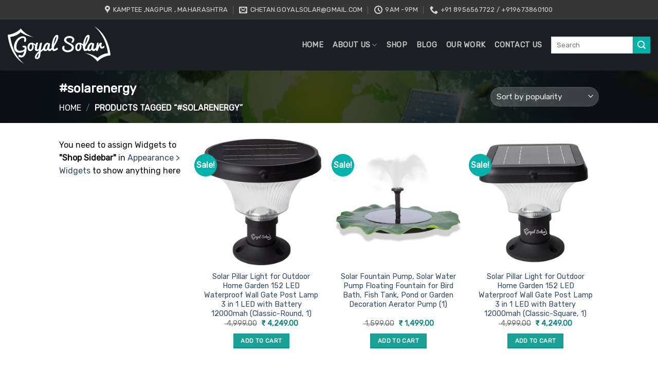

--- FILE ---
content_type: text/html; charset=UTF-8
request_url: https://goyalsolar.com/product-tag/solarenergy/
body_size: 20643
content:
<!DOCTYPE html> <!--[if IE 9 ]> <html lang="en-US" class="ie9 loading-site no-js"> <![endif]--> <!--[if IE 8 ]> <html lang="en-US" class="ie8 loading-site no-js"> <![endif]--> <!--[if (gte IE 9)|!(IE)]><!--><html lang="en-US" class="loading-site no-js"> <!--<![endif]--> <head> <meta charset="UTF-8" /> <link rel="profile" href="https://gmpg.org/xfn/11" /> <link rel="pingback" href="https://goyalsolar.com/xmlrpc.php" /> <meta name='robots' content='index, follow, max-image-preview:large, max-snippet:-1, max-video-preview:-1' /> <meta name="viewport" content="width=device-width, initial-scale=1, maximum-scale=1" />  <title>#solarenergy Archives - Goyal Solar</title><link rel="preload" as="style" href="https://fonts.googleapis.com/css?display=swap&family=Rubik%3Aregular%2Cregular%2Cregular%2Cregular%2Cregular" /><script src="/cdn-cgi/scripts/7d0fa10a/cloudflare-static/rocket-loader.min.js" data-cf-settings="aca6d5b08ec83ebb66f09a0d-|49"></script><link rel="stylesheet" href="https://fonts.googleapis.com/css?display=swap&family=Rubik%3Aregular%2Cregular%2Cregular%2Cregular%2Cregular" media="print" onload="this.media='all'" /><noscript><link rel="stylesheet" href="https://fonts.googleapis.com/css?display=swap&family=Rubik%3Aregular%2Cregular%2Cregular%2Cregular%2Cregular" /></noscript><link rel="stylesheet" href="https://goyalsolar.com/wp-content/cache/min/1/52c4bfb970a56bd968cc1af54446af6a.css" media="all" data-minify="1" /> <link rel="canonical" href="https://goyalsolar.com/product-tag/solarenergy/" /> <meta property="og:locale" content="en_US" /> <meta property="og:type" content="article" /> <meta property="og:title" content="#solarenergy Archives - Goyal Solar" /> <meta property="og:url" content="https://goyalsolar.com/product-tag/solarenergy/" /> <meta property="og:site_name" content="Goyal Solar" /> <meta name="twitter:card" content="summary_large_image" />  <link rel='dns-prefetch' href='//stats.wp.com' /> <link rel='dns-prefetch' href='//fonts.googleapis.com' /> <link rel='dns-prefetch' href='//i0.wp.com' /> <link rel='dns-prefetch' href='//c0.wp.com' /> <link href='https://fonts.gstatic.com' crossorigin rel='preconnect' /> <link rel="alternate" type="application/rss+xml" title="Goyal Solar &raquo; Feed" href="https://goyalsolar.com/feed/" /> <link rel="alternate" type="application/rss+xml" title="Goyal Solar &raquo; Comments Feed" href="https://goyalsolar.com/comments/feed/" /> <link rel="alternate" type="application/rss+xml" title="Goyal Solar &raquo; #solarenergy Tag Feed" href="https://goyalsolar.com/product-tag/solarenergy/feed/" /> <style id='wp-emoji-styles-inline-css' type='text/css'> img.wp-smiley, img.emoji { display: inline !important; border: none !important; box-shadow: none !important; height: 1em !important; width: 1em !important; margin: 0 0.07em !important; vertical-align: -0.1em !important; background: none !important; padding: 0 !important; } </style> <style id='wp-block-library-inline-css' type='text/css'> .has-text-align-justify{text-align:justify;} </style> <style id='classic-theme-styles-inline-css' type='text/css'> /*! This file is auto-generated */ .wp-block-button__link{color:#fff;background-color:#32373c;border-radius:9999px;box-shadow:none;text-decoration:none;padding:calc(.667em + 2px) calc(1.333em + 2px);font-size:1.125em}.wp-block-file__button{background:#32373c;color:#fff;text-decoration:none} </style> <style id='global-styles-inline-css' type='text/css'> body{--wp--preset--color--black: #000000;--wp--preset--color--cyan-bluish-gray: #abb8c3;--wp--preset--color--white: #ffffff;--wp--preset--color--pale-pink: #f78da7;--wp--preset--color--vivid-red: #cf2e2e;--wp--preset--color--luminous-vivid-orange: #ff6900;--wp--preset--color--luminous-vivid-amber: #fcb900;--wp--preset--color--light-green-cyan: #7bdcb5;--wp--preset--color--vivid-green-cyan: #00d084;--wp--preset--color--pale-cyan-blue: #8ed1fc;--wp--preset--color--vivid-cyan-blue: #0693e3;--wp--preset--color--vivid-purple: #9b51e0;--wp--preset--gradient--vivid-cyan-blue-to-vivid-purple: linear-gradient(135deg,rgba(6,147,227,1) 0%,rgb(155,81,224) 100%);--wp--preset--gradient--light-green-cyan-to-vivid-green-cyan: linear-gradient(135deg,rgb(122,220,180) 0%,rgb(0,208,130) 100%);--wp--preset--gradient--luminous-vivid-amber-to-luminous-vivid-orange: linear-gradient(135deg,rgba(252,185,0,1) 0%,rgba(255,105,0,1) 100%);--wp--preset--gradient--luminous-vivid-orange-to-vivid-red: linear-gradient(135deg,rgba(255,105,0,1) 0%,rgb(207,46,46) 100%);--wp--preset--gradient--very-light-gray-to-cyan-bluish-gray: linear-gradient(135deg,rgb(238,238,238) 0%,rgb(169,184,195) 100%);--wp--preset--gradient--cool-to-warm-spectrum: linear-gradient(135deg,rgb(74,234,220) 0%,rgb(151,120,209) 20%,rgb(207,42,186) 40%,rgb(238,44,130) 60%,rgb(251,105,98) 80%,rgb(254,248,76) 100%);--wp--preset--gradient--blush-light-purple: linear-gradient(135deg,rgb(255,206,236) 0%,rgb(152,150,240) 100%);--wp--preset--gradient--blush-bordeaux: linear-gradient(135deg,rgb(254,205,165) 0%,rgb(254,45,45) 50%,rgb(107,0,62) 100%);--wp--preset--gradient--luminous-dusk: linear-gradient(135deg,rgb(255,203,112) 0%,rgb(199,81,192) 50%,rgb(65,88,208) 100%);--wp--preset--gradient--pale-ocean: linear-gradient(135deg,rgb(255,245,203) 0%,rgb(182,227,212) 50%,rgb(51,167,181) 100%);--wp--preset--gradient--electric-grass: linear-gradient(135deg,rgb(202,248,128) 0%,rgb(113,206,126) 100%);--wp--preset--gradient--midnight: linear-gradient(135deg,rgb(2,3,129) 0%,rgb(40,116,252) 100%);--wp--preset--font-size--small: 13px;--wp--preset--font-size--medium: 20px;--wp--preset--font-size--large: 36px;--wp--preset--font-size--x-large: 42px;--wp--preset--spacing--20: 0.44rem;--wp--preset--spacing--30: 0.67rem;--wp--preset--spacing--40: 1rem;--wp--preset--spacing--50: 1.5rem;--wp--preset--spacing--60: 2.25rem;--wp--preset--spacing--70: 3.38rem;--wp--preset--spacing--80: 5.06rem;--wp--preset--shadow--natural: 6px 6px 9px rgba(0, 0, 0, 0.2);--wp--preset--shadow--deep: 12px 12px 50px rgba(0, 0, 0, 0.4);--wp--preset--shadow--sharp: 6px 6px 0px rgba(0, 0, 0, 0.2);--wp--preset--shadow--outlined: 6px 6px 0px -3px rgba(255, 255, 255, 1), 6px 6px rgba(0, 0, 0, 1);--wp--preset--shadow--crisp: 6px 6px 0px rgba(0, 0, 0, 1);}:where(.is-layout-flex){gap: 0.5em;}:where(.is-layout-grid){gap: 0.5em;}body .is-layout-flex{display: flex;}body .is-layout-flex{flex-wrap: wrap;align-items: center;}body .is-layout-flex > *{margin: 0;}body .is-layout-grid{display: grid;}body .is-layout-grid > *{margin: 0;}:where(.wp-block-columns.is-layout-flex){gap: 2em;}:where(.wp-block-columns.is-layout-grid){gap: 2em;}:where(.wp-block-post-template.is-layout-flex){gap: 1.25em;}:where(.wp-block-post-template.is-layout-grid){gap: 1.25em;}.has-black-color{color: var(--wp--preset--color--black) !important;}.has-cyan-bluish-gray-color{color: var(--wp--preset--color--cyan-bluish-gray) !important;}.has-white-color{color: var(--wp--preset--color--white) !important;}.has-pale-pink-color{color: var(--wp--preset--color--pale-pink) !important;}.has-vivid-red-color{color: var(--wp--preset--color--vivid-red) !important;}.has-luminous-vivid-orange-color{color: var(--wp--preset--color--luminous-vivid-orange) !important;}.has-luminous-vivid-amber-color{color: var(--wp--preset--color--luminous-vivid-amber) !important;}.has-light-green-cyan-color{color: var(--wp--preset--color--light-green-cyan) !important;}.has-vivid-green-cyan-color{color: var(--wp--preset--color--vivid-green-cyan) !important;}.has-pale-cyan-blue-color{color: var(--wp--preset--color--pale-cyan-blue) !important;}.has-vivid-cyan-blue-color{color: var(--wp--preset--color--vivid-cyan-blue) !important;}.has-vivid-purple-color{color: var(--wp--preset--color--vivid-purple) !important;}.has-black-background-color{background-color: var(--wp--preset--color--black) !important;}.has-cyan-bluish-gray-background-color{background-color: var(--wp--preset--color--cyan-bluish-gray) !important;}.has-white-background-color{background-color: var(--wp--preset--color--white) !important;}.has-pale-pink-background-color{background-color: var(--wp--preset--color--pale-pink) !important;}.has-vivid-red-background-color{background-color: var(--wp--preset--color--vivid-red) !important;}.has-luminous-vivid-orange-background-color{background-color: var(--wp--preset--color--luminous-vivid-orange) !important;}.has-luminous-vivid-amber-background-color{background-color: var(--wp--preset--color--luminous-vivid-amber) !important;}.has-light-green-cyan-background-color{background-color: var(--wp--preset--color--light-green-cyan) !important;}.has-vivid-green-cyan-background-color{background-color: var(--wp--preset--color--vivid-green-cyan) !important;}.has-pale-cyan-blue-background-color{background-color: var(--wp--preset--color--pale-cyan-blue) !important;}.has-vivid-cyan-blue-background-color{background-color: var(--wp--preset--color--vivid-cyan-blue) !important;}.has-vivid-purple-background-color{background-color: var(--wp--preset--color--vivid-purple) !important;}.has-black-border-color{border-color: var(--wp--preset--color--black) !important;}.has-cyan-bluish-gray-border-color{border-color: var(--wp--preset--color--cyan-bluish-gray) !important;}.has-white-border-color{border-color: var(--wp--preset--color--white) !important;}.has-pale-pink-border-color{border-color: var(--wp--preset--color--pale-pink) !important;}.has-vivid-red-border-color{border-color: var(--wp--preset--color--vivid-red) !important;}.has-luminous-vivid-orange-border-color{border-color: var(--wp--preset--color--luminous-vivid-orange) !important;}.has-luminous-vivid-amber-border-color{border-color: var(--wp--preset--color--luminous-vivid-amber) !important;}.has-light-green-cyan-border-color{border-color: var(--wp--preset--color--light-green-cyan) !important;}.has-vivid-green-cyan-border-color{border-color: var(--wp--preset--color--vivid-green-cyan) !important;}.has-pale-cyan-blue-border-color{border-color: var(--wp--preset--color--pale-cyan-blue) !important;}.has-vivid-cyan-blue-border-color{border-color: var(--wp--preset--color--vivid-cyan-blue) !important;}.has-vivid-purple-border-color{border-color: var(--wp--preset--color--vivid-purple) !important;}.has-vivid-cyan-blue-to-vivid-purple-gradient-background{background: var(--wp--preset--gradient--vivid-cyan-blue-to-vivid-purple) !important;}.has-light-green-cyan-to-vivid-green-cyan-gradient-background{background: var(--wp--preset--gradient--light-green-cyan-to-vivid-green-cyan) !important;}.has-luminous-vivid-amber-to-luminous-vivid-orange-gradient-background{background: var(--wp--preset--gradient--luminous-vivid-amber-to-luminous-vivid-orange) !important;}.has-luminous-vivid-orange-to-vivid-red-gradient-background{background: var(--wp--preset--gradient--luminous-vivid-orange-to-vivid-red) !important;}.has-very-light-gray-to-cyan-bluish-gray-gradient-background{background: var(--wp--preset--gradient--very-light-gray-to-cyan-bluish-gray) !important;}.has-cool-to-warm-spectrum-gradient-background{background: var(--wp--preset--gradient--cool-to-warm-spectrum) !important;}.has-blush-light-purple-gradient-background{background: var(--wp--preset--gradient--blush-light-purple) !important;}.has-blush-bordeaux-gradient-background{background: var(--wp--preset--gradient--blush-bordeaux) !important;}.has-luminous-dusk-gradient-background{background: var(--wp--preset--gradient--luminous-dusk) !important;}.has-pale-ocean-gradient-background{background: var(--wp--preset--gradient--pale-ocean) !important;}.has-electric-grass-gradient-background{background: var(--wp--preset--gradient--electric-grass) !important;}.has-midnight-gradient-background{background: var(--wp--preset--gradient--midnight) !important;}.has-small-font-size{font-size: var(--wp--preset--font-size--small) !important;}.has-medium-font-size{font-size: var(--wp--preset--font-size--medium) !important;}.has-large-font-size{font-size: var(--wp--preset--font-size--large) !important;}.has-x-large-font-size{font-size: var(--wp--preset--font-size--x-large) !important;} .wp-block-navigation a:where(:not(.wp-element-button)){color: inherit;} :where(.wp-block-post-template.is-layout-flex){gap: 1.25em;}:where(.wp-block-post-template.is-layout-grid){gap: 1.25em;} :where(.wp-block-columns.is-layout-flex){gap: 2em;}:where(.wp-block-columns.is-layout-grid){gap: 2em;} .wp-block-pullquote{font-size: 1.5em;line-height: 1.6;} </style> <style id='woocommerce-inline-inline-css' type='text/css'> .woocommerce form .form-row .required { visibility: visible; } </style> <script type="aca6d5b08ec83ebb66f09a0d-text/javascript" src="https://c0.wp.com/c/6.5.5/wp-includes/js/jquery/jquery.min.js" id="jquery-core-js" defer></script> <script defer type="aca6d5b08ec83ebb66f09a0d-text/javascript" src="https://stats.wp.com/s-202520.js" id="woocommerce-analytics-js"></script> <link rel="https://api.w.org/" href="https://goyalsolar.com/wp-json/" /><link rel="EditURI" type="application/rsd+xml" title="RSD" href="https://goyalsolar.com/xmlrpc.php?rsd" /> <meta name="generator" content="WordPress 6.5.5" /> <meta name="generator" content="WooCommerce 5.0.0" /> <style>img#wpstats{display:none}</style> <style>.bg{opacity: 0; transition: opacity 1s; -webkit-transition: opacity 1s;} .bg-loaded{opacity: 1;}</style><!--[if IE]><link rel="stylesheet" type="text/css" href="https://goyalsolar.com/wp-content/themes/flatsome/assets/css/ie-fallback.css"><script src="//cdnjs.cloudflare.com/ajax/libs/html5shiv/3.6.1/html5shiv.js"></script><script>var head = document.getElementsByTagName('head')[0],style = document.createElement('style');style.type = 'text/css';style.styleSheet.cssText = ':before,:after{content:none !important';head.appendChild(style);setTimeout(function(){head.removeChild(style);}, 0);</script><script src="https://goyalsolar.com/wp-content/themes/flatsome/assets/libs/ie-flexibility.js"></script><![endif]--> <noscript><style>.woocommerce-product-gallery{ opacity: 1 !important; }</style></noscript> <link rel="icon" href="https://i0.wp.com/goyalsolar.com/wp-content/uploads/2021/02/cropped-gs-logo.jpg?fit=32%2C32&#038;ssl=1" sizes="32x32" /> <link rel="icon" href="https://i0.wp.com/goyalsolar.com/wp-content/uploads/2021/02/cropped-gs-logo.jpg?fit=192%2C192&#038;ssl=1" sizes="192x192" /> <link rel="apple-touch-icon" href="https://i0.wp.com/goyalsolar.com/wp-content/uploads/2021/02/cropped-gs-logo.jpg?fit=180%2C180&#038;ssl=1" /> <meta name="msapplication-TileImage" content="https://i0.wp.com/goyalsolar.com/wp-content/uploads/2021/02/cropped-gs-logo.jpg?fit=270%2C270&#038;ssl=1" /> <style id="custom-css" type="text/css">:root {--primary-color: #19a196;}.header-main{height: 99px}#logo img{max-height: 99px}#logo{width:200px;}#logo img{padding:10px 0;}.stuck #logo img{padding:5px 0;}.header-bottom{min-height: 10px}.header-top{min-height: 38px}.transparent .header-main{height: 115px}.transparent #logo img{max-height: 115px}.has-transparent + .page-title:first-of-type,.has-transparent + #main > .page-title,.has-transparent + #main > div > .page-title,.has-transparent + #main .page-header-wrapper:first-of-type .page-title{padding-top: 145px;}.transparent .header-wrapper{background-color: #1b1f23!important;}.transparent .top-divider{display: none;}.header.show-on-scroll,.stuck .header-main{height:72px!important}.stuck #logo img{max-height: 72px!important}.search-form{ width: 28%;}.header-bg-color, .header-wrapper {background-color: #1b1f23}.header-bottom {background-color: #f1f1f1}.top-bar-nav > li > a{line-height: 26px }.header-main .nav > li > a{line-height: 34px }.stuck .header-main .nav > li > a{line-height: 29px }.header-bottom-nav > li > a{line-height: 16px }@media (max-width: 549px) {.header-main{height: 70px}#logo img{max-height: 70px}}.main-menu-overlay{background-color: #363636}.nav-dropdown{font-size:100%}.header-top{background-color:#363636!important;}/* Color */.accordion-title.active, .has-icon-bg .icon .icon-inner,.logo a, .primary.is-underline, .primary.is-link, .badge-outline .badge-inner, .nav-outline > li.active> a,.nav-outline >li.active > a, .cart-icon strong,[data-color='primary'], .is-outline.primary{color: #19a196;}/* Color !important */[data-text-color="primary"]{color: #19a196!important;}/* Background Color */[data-text-bg="primary"]{background-color: #19a196;}/* Background */.scroll-to-bullets a,.featured-title, .label-new.menu-item > a:after, .nav-pagination > li > .current,.nav-pagination > li > span:hover,.nav-pagination > li > a:hover,.has-hover:hover .badge-outline .badge-inner,button[type="submit"], .button.wc-forward:not(.checkout):not(.checkout-button), .button.submit-button, .button.primary:not(.is-outline),.featured-table .title,.is-outline:hover, .has-icon:hover .icon-label,.nav-dropdown-bold .nav-column li > a:hover, .nav-dropdown.nav-dropdown-bold > li > a:hover, .nav-dropdown-bold.dark .nav-column li > a:hover, .nav-dropdown.nav-dropdown-bold.dark > li > a:hover, .is-outline:hover, .tagcloud a:hover,.grid-tools a, input[type='submit']:not(.is-form), .box-badge:hover .box-text, input.button.alt,.nav-box > li > a:hover,.nav-box > li.active > a,.nav-pills > li.active > a ,.current-dropdown .cart-icon strong, .cart-icon:hover strong, .nav-line-bottom > li > a:before, .nav-line-grow > li > a:before, .nav-line > li > a:before,.banner, .header-top, .slider-nav-circle .flickity-prev-next-button:hover svg, .slider-nav-circle .flickity-prev-next-button:hover .arrow, .primary.is-outline:hover, .button.primary:not(.is-outline), input[type='submit'].primary, input[type='submit'].primary, input[type='reset'].button, input[type='button'].primary, .badge-inner{background-color: #19a196;}/* Border */.nav-vertical.nav-tabs > li.active > a,.scroll-to-bullets a.active,.nav-pagination > li > .current,.nav-pagination > li > span:hover,.nav-pagination > li > a:hover,.has-hover:hover .badge-outline .badge-inner,.accordion-title.active,.featured-table,.is-outline:hover, .tagcloud a:hover,blockquote, .has-border, .cart-icon strong:after,.cart-icon strong,.blockUI:before, .processing:before,.loading-spin, .slider-nav-circle .flickity-prev-next-button:hover svg, .slider-nav-circle .flickity-prev-next-button:hover .arrow, .primary.is-outline:hover{border-color: #19a196}.nav-tabs > li.active > a{border-top-color: #19a196}.widget_shopping_cart_content .blockUI.blockOverlay:before { border-left-color: #19a196 }.woocommerce-checkout-review-order .blockUI.blockOverlay:before { border-left-color: #19a196 }/* Fill */.slider .flickity-prev-next-button:hover svg,.slider .flickity-prev-next-button:hover .arrow{fill: #19a196;}/* Background Color */[data-icon-label]:after, .secondary.is-underline:hover,.secondary.is-outline:hover,.icon-label,.button.secondary:not(.is-outline),.button.alt:not(.is-outline), .badge-inner.on-sale, .button.checkout, .single_add_to_cart_button, .current .breadcrumb-step{ background-color:#00b2a9; }[data-text-bg="secondary"]{background-color: #00b2a9;}/* Color */.secondary.is-underline,.secondary.is-link, .secondary.is-outline,.stars a.active, .star-rating:before, .woocommerce-page .star-rating:before,.star-rating span:before, .color-secondary{color: #00b2a9}/* Color !important */[data-text-color="secondary"]{color: #00b2a9!important;}/* Border */.secondary.is-outline:hover{border-color:#00b2a9}body{font-size: 100%;}@media screen and (max-width: 549px){body{font-size: 100%;}}body{font-family:"Rubik", sans-serif}body{font-weight: 0}body{color: #0c0c0c}.nav > li > a {font-family:"Rubik", sans-serif;}.mobile-sidebar-levels-2 .nav > li > ul > li > a {font-family:"Rubik", sans-serif;}.nav > li > a {font-weight: 0;}.mobile-sidebar-levels-2 .nav > li > ul > li > a {font-weight: 0;}h1,h2,h3,h4,h5,h6,.heading-font, .off-canvas-center .nav-sidebar.nav-vertical > li > a{font-family: "Rubik", sans-serif;}h1,h2,h3,h4,h5,h6,.heading-font,.banner h1,.banner h2{font-weight: 0;}h1,h2,h3,h4,h5,h6,.heading-font{color: #303030;}.alt-font{font-family: "Rubik", sans-serif;}.alt-font{font-weight: 0!important;}.header:not(.transparent) .header-nav-main.nav > li > a {color: #c4c5c6;}.header:not(.transparent) .header-nav-main.nav > li > a:hover,.header:not(.transparent) .header-nav-main.nav > li.active > a,.header:not(.transparent) .header-nav-main.nav > li.current > a,.header:not(.transparent) .header-nav-main.nav > li > a.active,.header:not(.transparent) .header-nav-main.nav > li > a.current{color: #00b2a9;}.header-nav-main.nav-line-bottom > li > a:before,.header-nav-main.nav-line-grow > li > a:before,.header-nav-main.nav-line > li > a:before,.header-nav-main.nav-box > li > a:hover,.header-nav-main.nav-box > li.active > a,.header-nav-main.nav-pills > li > a:hover,.header-nav-main.nav-pills > li.active > a{color:#FFF!important;background-color: #00b2a9;}.is-divider{background-color: #0a0a0a;}.shop-page-title.featured-title .title-overlay{background-color: rgba(10,7,7,0.76);}.star-rating span:before,.star-rating:before, .woocommerce-page .star-rating:before, .stars a:hover:after, .stars a.active:after{color: #d7df23}.price del, .product_list_widget del, del .woocommerce-Price-amount { color: #0a0a0a; }ins .woocommerce-Price-amount { color: #03857c; }.shop-page-title.featured-title .title-bg{background-image: url(http://goyalsolar.com/wp-content/uploads/2021/03/1663273379-1011x660-1.jpg);}@media screen and (min-width: 550px){.products .box-vertical .box-image{min-width: 300px!important;width: 300px!important;}}.footer-1{background-color: #222}.footer-2{background-color: #1b1f23}.absolute-footer, html{background-color: #000}.page-title-small + main .product-container > .row{padding-top:0;}button[name='update_cart'] { display: none; }.label-new.menu-item > a:after{content:"New";}.label-hot.menu-item > a:after{content:"Hot";}.label-sale.menu-item > a:after{content:"Sale";}.label-popular.menu-item > a:after{content:"Popular";}</style> <style type="text/css" id="wp-custom-css"> .demo_store { background-color:#f2f2f2; color: #333333; } .woocommerce-store-notice__dismiss-link{ color:white; background-color:#00b2a9; padding:4px; border-radius:5px; } .container-image-and-badge { background-color:black; } .container-image-and-badge :hover{ opacity:0.4; } @media only screen and (min-width: 768px) { #shiprocket_pincode_check{ width:30% }} #shiprocket_pincode_check{ border-color:black; background-color:white; border-width:1px } #check_pincode{ color:grey; background-color:white; border-radius:2px; } .wc-block-components-quantity-selector .wc-block-components-quantity-selector__button:disabled { background: #19A196; } .wc-block-components-quantity-selector .wc-block-components-quantity-selector__button { background: #19A196; } .wc-blocks-components-panel.has-border { padding:2px; } </style> <noscript><style id="rocket-lazyload-nojs-css">.rll-youtube-player, [data-lazy-src]{display:none !important;}</style></noscript></head> <body class="archive tax-product_tag term-solarenergy term-59 theme-flatsome woocommerce woocommerce-page woocommerce-no-js lightbox nav-dropdown-has-arrow nav-dropdown-has-shadow nav-dropdown-has-border mobile-submenu-toggle"> <a class="skip-link screen-reader-text" href="#main">Skip to content</a> <div id="wrapper"> <header id="header" class="header header-full-width has-sticky sticky-jump sticky-hide-on-scroll"> <div class="header-wrapper"> <div id="top-bar" class="header-top hide-for-sticky nav-dark flex-has-center"> <div class="flex-row container"> <div class="flex-col hide-for-medium flex-left"> <ul class="nav nav-left medium-nav-center nav-small nav- nav-uppercase"> </ul> </div> <div class="flex-col hide-for-medium flex-center"> <ul class="nav nav-center nav-small nav- nav-uppercase"> <li class="header-contact-wrapper"> <ul id="header-contact" class="nav nav-divided nav-uppercase header-contact"> <li class=""> <a target="_blank" rel="noopener noreferrer" href="https://maps.google.com/?q=Goyal Solar Friday Market, Goyal Talkies Rd, Husainabad, Shiv Panchayat Nagar, Kamptee, Maharashtra 441002" title="Goyal Solar Friday Market, Goyal Talkies Rd, Husainabad, Shiv Panchayat Nagar, Kamptee, Maharashtra 441002" class="tooltip"> <i class="icon-map-pin-fill" style="font-size:16px;"></i> <span> KAMPTEE ,NAGPUR , MAHARASHTRA </span> </a> </li> <li class=""> <a href="/cdn-cgi/l/email-protection#ee8d868b9a8f80c08981978f829d81828f9cae89838f8782c08d8183" class="tooltip" title="chetan.goyalsolar@gmail.com"> <i class="icon-envelop" style="font-size:16px;"></i> <span> <span class="__cf_email__" data-cfemail="e88b808d9c8986c68f879189849b8784899aa88f85898184c68b8785">[email&#160;protected]</span> </span> </a> </li> <li class=""> <a class="tooltip" title="9AM -9PM "> <i class="icon-clock" style="font-size:16px;"></i> <span>9AM -9PM</span> </a> </li> <li class=""> <a href="tel:+91 8956567722 / +919673860100" class="tooltip" title="+91 8956567722 / +919673860100"> <i class="icon-phone" style="font-size:16px;"></i> <span>+91 8956567722 / +919673860100</span> </a> </li> </ul> </li> </ul> </div> <div class="flex-col hide-for-medium flex-right"> <ul class="nav top-bar-nav nav-right nav-small nav- nav-uppercase"> </ul> </div> <div class="flex-col show-for-medium flex-grow"> <ul class="nav nav-center nav-small mobile-nav nav- nav-uppercase"> <li class="header-contact-wrapper"> <ul id="header-contact" class="nav nav-divided nav-uppercase header-contact"> <li class=""> <a target="_blank" rel="noopener noreferrer" href="https://maps.google.com/?q=Goyal Solar Friday Market, Goyal Talkies Rd, Husainabad, Shiv Panchayat Nagar, Kamptee, Maharashtra 441002" title="Goyal Solar Friday Market, Goyal Talkies Rd, Husainabad, Shiv Panchayat Nagar, Kamptee, Maharashtra 441002" class="tooltip"> <i class="icon-map-pin-fill" style="font-size:16px;"></i> <span> KAMPTEE ,NAGPUR , MAHARASHTRA </span> </a> </li> <li class=""> <a href="/cdn-cgi/l/email-protection#e3808b8697828dcd848c9a828f908c8f8291a3848e828a8fcd808c8e" class="tooltip" title="chetan.goyalsolar@gmail.com"> <i class="icon-envelop" style="font-size:16px;"></i> <span> <span class="__cf_email__" data-cfemail="17747f726376793970786e767b64787b766557707a767e7b3974787a">[email&#160;protected]</span> </span> </a> </li> <li class=""> <a class="tooltip" title="9AM -9PM "> <i class="icon-clock" style="font-size:16px;"></i> <span>9AM -9PM</span> </a> </li> <li class=""> <a href="tel:+91 8956567722 / +919673860100" class="tooltip" title="+91 8956567722 / +919673860100"> <i class="icon-phone" style="font-size:16px;"></i> <span>+91 8956567722 / +919673860100</span> </a> </li> </ul> </li><li id="menu-item-710" class="menu-item menu-item-type-post_type menu-item-object-page menu-item-710 menu-item-design-default"><a href="https://goyalsolar.com/track-order/" class="nav-top-link">Track Order</a></li> <li class="account-item has-icon " > <a href="https://goyalsolar.com/my-account/" class="nav-top-link nav-top-not-logged-in is-small" > <span> Login / Register </span> </a> </li> </ul> </div> </div> </div> <div id="masthead" class="header-main "> <div class="header-inner flex-row container logo-left medium-logo-center" role="navigation">  <div id="logo" class="flex-col logo">  <a href="https://goyalsolar.com/" title="Goyal Solar - Solar Rooftop Power Plant And Solar Products | Reflecting Beauty Of Sun &#8211; WE PROVIDE FULL TURNKEY SOLUTIONS IN SOLAR RELATED PROJECTS OR ITEMS. WE DESIGN ,SELL , MAINTAIN , INSTALL SOLAR ROOFTOP PLANTS FOR HOME , INDUSTRY , COMMERCIAL PLACES. WE ARE AUTHORIZED CHANNEL PARTNER OF MAHINDRA SOLARIZE ." rel="home"> <img width="200" height="99" src="data:image/svg+xml,%3Csvg%20xmlns='http://www.w3.org/2000/svg'%20viewBox='0%200%20200%2099'%3E%3C/svg%3E" class="header_logo header-logo" alt="Goyal Solar" data-lazy-src="http://goyalsolar.com/wp-content/uploads/2022/08/logoonlygoyalsolarwhite.webp"/><noscript><img width="200" height="99" src="http://goyalsolar.com/wp-content/uploads/2022/08/logoonlygoyalsolarwhite.webp" class="header_logo header-logo" alt="Goyal Solar"/></noscript><img width="200" height="99" src="data:image/svg+xml,%3Csvg%20xmlns='http://www.w3.org/2000/svg'%20viewBox='0%200%20200%2099'%3E%3C/svg%3E" class="header-logo-dark" alt="Goyal Solar" data-lazy-src="http://goyalsolar.com/wp-content/uploads/2022/08/logoonlygoyalsolarwhite.webp"/><noscript><img width="200" height="99" src="http://goyalsolar.com/wp-content/uploads/2022/08/logoonlygoyalsolarwhite.webp" class="header-logo-dark" alt="Goyal Solar"/></noscript></a> </div>  <div class="flex-col show-for-medium flex-left"> <ul class="mobile-nav nav nav-left "> <li class="nav-icon has-icon"> <div class="header-button"> <a href="#" data-open="#main-menu" data-pos="left" data-bg="main-menu-overlay" data-color="dark" class="icon button round is-outline is-small" aria-label="Menu" aria-controls="main-menu" aria-expanded="false"> <i class="icon-menu" ></i> <span class="menu-title uppercase hide-for-small">Menu</span> </a> </div> </li> </ul> </div>  <div class="flex-col hide-for-medium flex-left flex-grow"> <ul class="header-nav header-nav-main nav nav-left nav-line-bottom nav-size-medium nav-spacing-medium nav-uppercase" > </ul> </div>  <div class="flex-col hide-for-medium flex-right"> <ul class="header-nav header-nav-main nav nav-right nav-line-bottom nav-size-medium nav-spacing-medium nav-uppercase"> <li id="menu-item-331" class="menu-item menu-item-type-post_type menu-item-object-page menu-item-home menu-item-331 menu-item-design-default"><a href="https://goyalsolar.com/" class="nav-top-link">Home</a></li> <li id="menu-item-336" class="menu-item menu-item-type-post_type menu-item-object-page menu-item-has-children menu-item-336 menu-item-design-default has-dropdown"><a href="https://goyalsolar.com/home/about/" class="nav-top-link">About Us<i class="icon-angle-down" ></i></a> <ul class="sub-menu nav-dropdown nav-dropdown-default dropdown-uppercase"> <li id="menu-item-391" class="menu-item menu-item-type-post_type menu-item-object-page menu-item-391"><a href="https://goyalsolar.com/home/about/">Who Are We</a></li> <li id="menu-item-390" class="menu-item menu-item-type-post_type menu-item-object-page menu-item-390"><a href="https://goyalsolar.com/our-services/">Our Services</a></li> </ul> </li> <li id="menu-item-2160" class="menu-item menu-item-type-custom menu-item-object-custom menu-item-2160 menu-item-design-default"><a href="https://goyalsolar.shop" class="nav-top-link">Shop</a></li> <li id="menu-item-335" class="menu-item menu-item-type-post_type menu-item-object-page menu-item-335 menu-item-design-default"><a href="https://goyalsolar.com/solar-blog/" class="nav-top-link">Blog</a></li> <li id="menu-item-389" class="menu-item menu-item-type-post_type menu-item-object-page menu-item-389 menu-item-design-default"><a href="https://goyalsolar.com/our-work-portfolio/" class="nav-top-link">Our Work</a></li> <li id="menu-item-333" class="menu-item menu-item-type-post_type menu-item-object-page menu-item-333 menu-item-design-default"><a href="https://goyalsolar.com/contact/" class="nav-top-link">Contact Us</a></li> <li class="header-search-form search-form html relative has-icon"> <div class="header-search-form-wrapper"> <div class="searchform-wrapper ux-search-box relative is-normal"><form role="search" method="get" class="searchform" action="https://goyalsolar.com/"> <div class="flex-row relative"> <div class="flex-col flex-grow"> <label class="screen-reader-text" for="woocommerce-product-search-field-0">Search for:</label> <input type="search" id="woocommerce-product-search-field-0" class="search-field mb-0" placeholder="Search" value="" name="s" /> <input type="hidden" name="post_type" value="product" /> </div> <div class="flex-col"> <button type="submit" value="Search" class="ux-search-submit submit-button secondary button icon mb-0" aria-label="Submit"> <i class="icon-search" ></i> </button> </div> </div> <div class="live-search-results text-left z-top"></div> </form> </div> </div> </li> </ul> </div>  <div class="flex-col show-for-medium flex-right"> <ul class="mobile-nav nav nav-right "> <li class="header-search header-search-lightbox has-icon"> <a href="#search-lightbox" aria-label="Search" data-open="#search-lightbox" data-focus="input.search-field" class="is-small"> <i class="icon-search" style="font-size:16px;"></i></a> <div id="search-lightbox" class="mfp-hide dark text-center"> <div class="searchform-wrapper ux-search-box relative is-large"><form role="search" method="get" class="searchform" action="https://goyalsolar.com/"> <div class="flex-row relative"> <div class="flex-col flex-grow"> <label class="screen-reader-text" for="woocommerce-product-search-field-1">Search for:</label> <input type="search" id="woocommerce-product-search-field-1" class="search-field mb-0" placeholder="Search" value="" name="s" /> <input type="hidden" name="post_type" value="product" /> </div> <div class="flex-col"> <button type="submit" value="Search" class="ux-search-submit submit-button secondary button icon mb-0" aria-label="Submit"> <i class="icon-search" ></i> </button> </div> </div> <div class="live-search-results text-left z-top"></div> </form> </div> </div> </li> <li class="cart-item has-icon"> <a href="https://goyalsolar.com/cart/" title="Cart" class="header-cart-link is-small"> <i class="icon-shopping-cart" data-icon-label="0"> </i> </a> </li> </ul> </div> </div> </div> <div class="header-bg-container fill"><div class="header-bg-image fill"></div><div class="header-bg-color fill"></div></div> </div> </header> <div class="shop-page-title category-page-title page-title featured-title dark "> <div class="page-title-bg fill"> <div class="title-bg fill bg-fill" data-parallax-fade="true" data-parallax="-2" data-parallax-background data-parallax-container=".page-title"></div> <div class="title-overlay fill"></div> </div> <div class="page-title-inner flex-row medium-flex-wrap container"> <div class="flex-col flex-grow medium-text-center"> <h1 class="shop-page-title is-xlarge">#solarenergy</h1> <div class="is-medium"> <nav class="woocommerce-breadcrumb breadcrumbs uppercase"><a href="https://goyalsolar.com">Home</a> <span class="divider">&#47;</span> Products tagged &ldquo;#solarenergy&rdquo;</nav></div> <div class="category-filtering category-filter-row show-for-medium"> <a href="#" data-open="#shop-sidebar" data-visible-after="true" data-pos="left" class="filter-button uppercase plain"> <i class="icon-equalizer"></i> <strong>Filter</strong> </a> <div class="inline-block"> </div> </div> </div> <div class="flex-col medium-text-center form-flat"> <p class="woocommerce-result-count hide-for-medium"> Showing all 3 results</p> <form class="woocommerce-ordering" method="get"> <select name="orderby" class="orderby" aria-label="Shop order"> <option value="popularity" selected='selected'>Sort by popularity</option> <option value="rating" >Sort by average rating</option> <option value="date" >Sort by latest</option> <option value="price" >Sort by price: low to high</option> <option value="price-desc" >Sort by price: high to low</option> </select> <input type="hidden" name="paged" value="1" /> </form> </div> </div> </div> <main id="main" class=""> <div class="row category-page-row"> <div class="col large-3 hide-for-medium "> <div id="shop-sidebar" class="sidebar-inner col-inner"> <p>You need to assign Widgets to <strong>"Shop Sidebar"</strong> in <a href="https://goyalsolar.com/wp-admin/widgets.php">Appearance > Widgets</a> to show anything here</p> </div> </div> <div class="col large-9"> <div class="shop-container"> <div class="woocommerce-notices-wrapper"></div><div class="products row row-small large-columns-3 medium-columns-3 small-columns-2 equalize-box"> <div class="product-small col has-hover product type-product post-1783 status-publish first instock product_cat-solar-garden-decoration-lights product_tag-flame product_tag-gardenlights product_tag-li-ion product_tag-renewable product_tag-solarburn product_tag-solarenergy product_tag-solarlights product_tag-waterproof product_tag-pillar-light has-post-thumbnail sale taxable shipping-taxable purchasable product-type-simple"> <div class="col-inner"> <div class="badge-container absolute left top z-1"> <div class="callout badge badge-circle"><div class="badge-inner secondary on-sale"><span class="onsale">Sale!</span></div></div> </div> <div class="product-small box "> <div class="box-image"> <div class="image-none"> <a href="https://goyalsolar.com/product/solar-pillar-light-for-outdoor-home-garden-152-led-waterproof-wall-gate-post-lamp-3-in-1-led-with-battery-12000mah-classic-round-1/"> <img width="300" height="300" src="data:image/svg+xml,%3Csvg%20xmlns='http://www.w3.org/2000/svg'%20viewBox='0%200%20300%20300'%3E%3C/svg%3E" class="attachment-woocommerce_thumbnail size-woocommerce_thumbnail" alt="" decoding="async" fetchpriority="high" data-lazy-srcset="https://i0.wp.com/goyalsolar.com/wp-content/uploads/2022/08/615V2m6DFLL._SL1500_.jpg?w=1500&amp;ssl=1 1500w, https://i0.wp.com/goyalsolar.com/wp-content/uploads/2022/08/615V2m6DFLL._SL1500_.jpg?resize=400%2C400&amp;ssl=1 400w, https://i0.wp.com/goyalsolar.com/wp-content/uploads/2022/08/615V2m6DFLL._SL1500_.jpg?resize=800%2C800&amp;ssl=1 800w, https://i0.wp.com/goyalsolar.com/wp-content/uploads/2022/08/615V2m6DFLL._SL1500_.jpg?resize=280%2C280&amp;ssl=1 280w, https://i0.wp.com/goyalsolar.com/wp-content/uploads/2022/08/615V2m6DFLL._SL1500_.jpg?resize=768%2C768&amp;ssl=1 768w, https://i0.wp.com/goyalsolar.com/wp-content/uploads/2022/08/615V2m6DFLL._SL1500_.jpg?resize=300%2C300&amp;ssl=1 300w, https://i0.wp.com/goyalsolar.com/wp-content/uploads/2022/08/615V2m6DFLL._SL1500_.jpg?resize=600%2C600&amp;ssl=1 600w, https://i0.wp.com/goyalsolar.com/wp-content/uploads/2022/08/615V2m6DFLL._SL1500_.jpg?resize=100%2C100&amp;ssl=1 100w, https://i0.wp.com/goyalsolar.com/wp-content/uploads/2022/08/615V2m6DFLL._SL1500_.jpg?resize=60%2C60&amp;ssl=1 60w" data-lazy-sizes="(max-width: 300px) 100vw, 300px" data-lazy-src="https://i0.wp.com/goyalsolar.com/wp-content/uploads/2022/08/615V2m6DFLL._SL1500_.jpg?resize=300%2C300&amp;ssl=1" /><noscript><img width="300" height="300" src="https://i0.wp.com/goyalsolar.com/wp-content/uploads/2022/08/615V2m6DFLL._SL1500_.jpg?resize=300%2C300&amp;ssl=1" class="attachment-woocommerce_thumbnail size-woocommerce_thumbnail" alt="" decoding="async" fetchpriority="high" srcset="https://i0.wp.com/goyalsolar.com/wp-content/uploads/2022/08/615V2m6DFLL._SL1500_.jpg?w=1500&amp;ssl=1 1500w, https://i0.wp.com/goyalsolar.com/wp-content/uploads/2022/08/615V2m6DFLL._SL1500_.jpg?resize=400%2C400&amp;ssl=1 400w, https://i0.wp.com/goyalsolar.com/wp-content/uploads/2022/08/615V2m6DFLL._SL1500_.jpg?resize=800%2C800&amp;ssl=1 800w, https://i0.wp.com/goyalsolar.com/wp-content/uploads/2022/08/615V2m6DFLL._SL1500_.jpg?resize=280%2C280&amp;ssl=1 280w, https://i0.wp.com/goyalsolar.com/wp-content/uploads/2022/08/615V2m6DFLL._SL1500_.jpg?resize=768%2C768&amp;ssl=1 768w, https://i0.wp.com/goyalsolar.com/wp-content/uploads/2022/08/615V2m6DFLL._SL1500_.jpg?resize=300%2C300&amp;ssl=1 300w, https://i0.wp.com/goyalsolar.com/wp-content/uploads/2022/08/615V2m6DFLL._SL1500_.jpg?resize=600%2C600&amp;ssl=1 600w, https://i0.wp.com/goyalsolar.com/wp-content/uploads/2022/08/615V2m6DFLL._SL1500_.jpg?resize=100%2C100&amp;ssl=1 100w, https://i0.wp.com/goyalsolar.com/wp-content/uploads/2022/08/615V2m6DFLL._SL1500_.jpg?resize=60%2C60&amp;ssl=1 60w" sizes="(max-width: 300px) 100vw, 300px" /></noscript> </a> </div> <div class="image-tools is-small top right show-on-hover"> </div> <div class="image-tools is-small hide-for-small bottom left show-on-hover"> </div> <div class="image-tools grid-tools text-center hide-for-small bottom hover-slide-in show-on-hover"> <a class="quick-view" data-prod="1783" href="#quick-view">Quick View</a> </div> </div> <div class="box-text box-text-products text-center grid-style-2"> <div class="title-wrapper"><p class="name product-title woocommerce-loop-product__title"><a href="https://goyalsolar.com/product/solar-pillar-light-for-outdoor-home-garden-152-led-waterproof-wall-gate-post-lamp-3-in-1-led-with-battery-12000mah-classic-round-1/" class="woocommerce-LoopProduct-link woocommerce-loop-product__link">Solar Pillar Light for Outdoor Home Garden 152 LED Waterproof Wall Gate Post Lamp 3 in 1 LED with Battery 12000mah (Classic-Round, 1)</a></p></div><div class="price-wrapper"> <span class="price"><del><span class="woocommerce-Price-amount amount"><bdi><span class="woocommerce-Price-currencySymbol">&#8377;</span>&nbsp;4,999.00</bdi></span></del> <ins><span class="woocommerce-Price-amount amount"><bdi><span class="woocommerce-Price-currencySymbol">&#8377;</span>&nbsp;4,249.00</bdi></span></ins></span> </div><div class="add-to-cart-button"><a href="?add-to-cart=1783" data-quantity="1" class="primary is-small mb-0 button product_type_simple add_to_cart_button ajax_add_to_cart is-bevel" data-product_id="1783" data-product_sku="GS-SPL-ROUND-1" aria-label="Add &ldquo;Solar Pillar Light for Outdoor Home Garden 152 LED Waterproof Wall Gate Post Lamp 3 in 1 LED with Battery 12000mah (Classic-Round, 1)&rdquo; to your cart" rel="nofollow">Add to cart</a></div> </div> </div> </div> </div> <div class="product-small col has-hover product type-product post-1793 status-publish instock product_cat-solar-garden-decoration-lights product_tag-gardenlights product_tag-li-ion product_tag-renewable product_tag-solarburn product_tag-solarenergy product_tag-solarlights product_tag-waterproof product_tag-fountain product_tag-pillar-light has-post-thumbnail sale taxable shipping-taxable purchasable product-type-simple"> <div class="col-inner"> <div class="badge-container absolute left top z-1"> <div class="callout badge badge-circle"><div class="badge-inner secondary on-sale"><span class="onsale">Sale!</span></div></div> </div> <div class="product-small box "> <div class="box-image"> <div class="image-none"> <a href="https://goyalsolar.com/product/solar-fountain-pump-solar-water-pump-floating-fountain-for-bird-bath-fish-tank-pond-or-garden-decoration-aerator-pump-1/"> <img width="300" height="300" src="data:image/svg+xml,%3Csvg%20xmlns='http://www.w3.org/2000/svg'%20viewBox='0%200%20300%20300'%3E%3C/svg%3E" class="attachment-woocommerce_thumbnail size-woocommerce_thumbnail" alt="" decoding="async" data-lazy-srcset="https://i0.wp.com/goyalsolar.com/wp-content/uploads/2022/08/51TJNOd5ThL._SL1000_.jpg?w=1000&amp;ssl=1 1000w, https://i0.wp.com/goyalsolar.com/wp-content/uploads/2022/08/51TJNOd5ThL._SL1000_.jpg?resize=400%2C400&amp;ssl=1 400w, https://i0.wp.com/goyalsolar.com/wp-content/uploads/2022/08/51TJNOd5ThL._SL1000_.jpg?resize=800%2C800&amp;ssl=1 800w, https://i0.wp.com/goyalsolar.com/wp-content/uploads/2022/08/51TJNOd5ThL._SL1000_.jpg?resize=280%2C280&amp;ssl=1 280w, https://i0.wp.com/goyalsolar.com/wp-content/uploads/2022/08/51TJNOd5ThL._SL1000_.jpg?resize=768%2C768&amp;ssl=1 768w, https://i0.wp.com/goyalsolar.com/wp-content/uploads/2022/08/51TJNOd5ThL._SL1000_.jpg?resize=300%2C300&amp;ssl=1 300w, https://i0.wp.com/goyalsolar.com/wp-content/uploads/2022/08/51TJNOd5ThL._SL1000_.jpg?resize=600%2C600&amp;ssl=1 600w, https://i0.wp.com/goyalsolar.com/wp-content/uploads/2022/08/51TJNOd5ThL._SL1000_.jpg?resize=100%2C100&amp;ssl=1 100w, https://i0.wp.com/goyalsolar.com/wp-content/uploads/2022/08/51TJNOd5ThL._SL1000_.jpg?resize=60%2C60&amp;ssl=1 60w" data-lazy-sizes="(max-width: 300px) 100vw, 300px" data-lazy-src="https://i0.wp.com/goyalsolar.com/wp-content/uploads/2022/08/51TJNOd5ThL._SL1000_.jpg?resize=300%2C300&amp;ssl=1" /><noscript><img width="300" height="300" src="https://i0.wp.com/goyalsolar.com/wp-content/uploads/2022/08/51TJNOd5ThL._SL1000_.jpg?resize=300%2C300&amp;ssl=1" class="attachment-woocommerce_thumbnail size-woocommerce_thumbnail" alt="" decoding="async" srcset="https://i0.wp.com/goyalsolar.com/wp-content/uploads/2022/08/51TJNOd5ThL._SL1000_.jpg?w=1000&amp;ssl=1 1000w, https://i0.wp.com/goyalsolar.com/wp-content/uploads/2022/08/51TJNOd5ThL._SL1000_.jpg?resize=400%2C400&amp;ssl=1 400w, https://i0.wp.com/goyalsolar.com/wp-content/uploads/2022/08/51TJNOd5ThL._SL1000_.jpg?resize=800%2C800&amp;ssl=1 800w, https://i0.wp.com/goyalsolar.com/wp-content/uploads/2022/08/51TJNOd5ThL._SL1000_.jpg?resize=280%2C280&amp;ssl=1 280w, https://i0.wp.com/goyalsolar.com/wp-content/uploads/2022/08/51TJNOd5ThL._SL1000_.jpg?resize=768%2C768&amp;ssl=1 768w, https://i0.wp.com/goyalsolar.com/wp-content/uploads/2022/08/51TJNOd5ThL._SL1000_.jpg?resize=300%2C300&amp;ssl=1 300w, https://i0.wp.com/goyalsolar.com/wp-content/uploads/2022/08/51TJNOd5ThL._SL1000_.jpg?resize=600%2C600&amp;ssl=1 600w, https://i0.wp.com/goyalsolar.com/wp-content/uploads/2022/08/51TJNOd5ThL._SL1000_.jpg?resize=100%2C100&amp;ssl=1 100w, https://i0.wp.com/goyalsolar.com/wp-content/uploads/2022/08/51TJNOd5ThL._SL1000_.jpg?resize=60%2C60&amp;ssl=1 60w" sizes="(max-width: 300px) 100vw, 300px" /></noscript> </a> </div> <div class="image-tools is-small top right show-on-hover"> </div> <div class="image-tools is-small hide-for-small bottom left show-on-hover"> </div> <div class="image-tools grid-tools text-center hide-for-small bottom hover-slide-in show-on-hover"> <a class="quick-view" data-prod="1793" href="#quick-view">Quick View</a> </div> </div> <div class="box-text box-text-products text-center grid-style-2"> <div class="title-wrapper"><p class="name product-title woocommerce-loop-product__title"><a href="https://goyalsolar.com/product/solar-fountain-pump-solar-water-pump-floating-fountain-for-bird-bath-fish-tank-pond-or-garden-decoration-aerator-pump-1/" class="woocommerce-LoopProduct-link woocommerce-loop-product__link">Solar Fountain Pump, Solar Water Pump Floating Fountain for Bird Bath, Fish Tank, Pond or Garden Decoration Aerator Pump (1)</a></p></div><div class="price-wrapper"> <span class="price"><del><span class="woocommerce-Price-amount amount"><bdi><span class="woocommerce-Price-currencySymbol">&#8377;</span>&nbsp;1,599.00</bdi></span></del> <ins><span class="woocommerce-Price-amount amount"><bdi><span class="woocommerce-Price-currencySymbol">&#8377;</span>&nbsp;1,499.00</bdi></span></ins></span> </div><div class="add-to-cart-button"><a href="?add-to-cart=1793" data-quantity="1" class="primary is-small mb-0 button product_type_simple add_to_cart_button ajax_add_to_cart is-bevel" data-product_id="1793" data-product_sku="GS-FOUNTAIN-1" aria-label="Add &ldquo;Solar Fountain Pump, Solar Water Pump Floating Fountain for Bird Bath, Fish Tank, Pond or Garden Decoration Aerator Pump (1)&rdquo; to your cart" rel="nofollow">Add to cart</a></div> </div> </div> </div> </div> <div class="product-small col has-hover product type-product post-1773 status-publish last instock product_cat-solar-garden-decoration-lights product_tag-flame product_tag-gardenlights product_tag-li-ion product_tag-renewable product_tag-solarburn product_tag-solarenergy product_tag-solarlights product_tag-waterproof product_tag-pillar-light has-post-thumbnail sale taxable shipping-taxable purchasable product-type-simple"> <div class="col-inner"> <div class="badge-container absolute left top z-1"> <div class="callout badge badge-circle"><div class="badge-inner secondary on-sale"><span class="onsale">Sale!</span></div></div> </div> <div class="product-small box "> <div class="box-image"> <div class="image-none"> <a href="https://goyalsolar.com/product/solar-pillar-light-for-outdoor-home-garden-152-led-waterproof-wall-gate-post-lamp-3-in-1-led-with-battery-12000mah-classic-square-1/"> <img width="300" height="300" src="data:image/svg+xml,%3Csvg%20xmlns='http://www.w3.org/2000/svg'%20viewBox='0%200%20300%20300'%3E%3C/svg%3E" class="attachment-woocommerce_thumbnail size-woocommerce_thumbnail" alt="" decoding="async" data-lazy-srcset="https://i0.wp.com/goyalsolar.com/wp-content/uploads/2022/08/51XESqwg3pL._SL1500_-e1661232210520.jpg?resize=280%2C280&amp;ssl=1 280w, https://i0.wp.com/goyalsolar.com/wp-content/uploads/2022/08/51XESqwg3pL._SL1500_-e1661232210520.jpg?resize=300%2C300&amp;ssl=1 300w, https://i0.wp.com/goyalsolar.com/wp-content/uploads/2022/08/51XESqwg3pL._SL1500_-e1661232210520.jpg?resize=100%2C100&amp;ssl=1 100w, https://i0.wp.com/goyalsolar.com/wp-content/uploads/2022/08/51XESqwg3pL._SL1500_-e1661232210520.jpg?resize=60%2C61&amp;ssl=1 60w, https://i0.wp.com/goyalsolar.com/wp-content/uploads/2022/08/51XESqwg3pL._SL1500_-e1661232210520.jpg?zoom=2&amp;resize=300%2C300&amp;ssl=1 600w, https://i0.wp.com/goyalsolar.com/wp-content/uploads/2022/08/51XESqwg3pL._SL1500_-e1661232210520.jpg?zoom=3&amp;resize=300%2C300&amp;ssl=1 900w" data-lazy-sizes="(max-width: 300px) 100vw, 300px" data-lazy-src="https://i0.wp.com/goyalsolar.com/wp-content/uploads/2022/08/51XESqwg3pL._SL1500_-e1661232210520.jpg?resize=300%2C300&amp;ssl=1" /><noscript><img width="300" height="300" src="https://i0.wp.com/goyalsolar.com/wp-content/uploads/2022/08/51XESqwg3pL._SL1500_-e1661232210520.jpg?resize=300%2C300&amp;ssl=1" class="attachment-woocommerce_thumbnail size-woocommerce_thumbnail" alt="" decoding="async" srcset="https://i0.wp.com/goyalsolar.com/wp-content/uploads/2022/08/51XESqwg3pL._SL1500_-e1661232210520.jpg?resize=280%2C280&amp;ssl=1 280w, https://i0.wp.com/goyalsolar.com/wp-content/uploads/2022/08/51XESqwg3pL._SL1500_-e1661232210520.jpg?resize=300%2C300&amp;ssl=1 300w, https://i0.wp.com/goyalsolar.com/wp-content/uploads/2022/08/51XESqwg3pL._SL1500_-e1661232210520.jpg?resize=100%2C100&amp;ssl=1 100w, https://i0.wp.com/goyalsolar.com/wp-content/uploads/2022/08/51XESqwg3pL._SL1500_-e1661232210520.jpg?resize=60%2C61&amp;ssl=1 60w, https://i0.wp.com/goyalsolar.com/wp-content/uploads/2022/08/51XESqwg3pL._SL1500_-e1661232210520.jpg?zoom=2&amp;resize=300%2C300&amp;ssl=1 600w, https://i0.wp.com/goyalsolar.com/wp-content/uploads/2022/08/51XESqwg3pL._SL1500_-e1661232210520.jpg?zoom=3&amp;resize=300%2C300&amp;ssl=1 900w" sizes="(max-width: 300px) 100vw, 300px" /></noscript> </a> </div> <div class="image-tools is-small top right show-on-hover"> </div> <div class="image-tools is-small hide-for-small bottom left show-on-hover"> </div> <div class="image-tools grid-tools text-center hide-for-small bottom hover-slide-in show-on-hover"> <a class="quick-view" data-prod="1773" href="#quick-view">Quick View</a> </div> </div> <div class="box-text box-text-products text-center grid-style-2"> <div class="title-wrapper"><p class="name product-title woocommerce-loop-product__title"><a href="https://goyalsolar.com/product/solar-pillar-light-for-outdoor-home-garden-152-led-waterproof-wall-gate-post-lamp-3-in-1-led-with-battery-12000mah-classic-square-1/" class="woocommerce-LoopProduct-link woocommerce-loop-product__link">Solar Pillar Light for Outdoor Home Garden 152 LED Waterproof Wall Gate Post Lamp 3 in 1 LED with Battery 12000mah (Classic-Square, 1)</a></p></div><div class="price-wrapper"> <span class="price"><del><span class="woocommerce-Price-amount amount"><bdi><span class="woocommerce-Price-currencySymbol">&#8377;</span>&nbsp;4,999.00</bdi></span></del> <ins><span class="woocommerce-Price-amount amount"><bdi><span class="woocommerce-Price-currencySymbol">&#8377;</span>&nbsp;4,249.00</bdi></span></ins></span> </div><div class="add-to-cart-button"><a href="?add-to-cart=1773" data-quantity="1" class="primary is-small mb-0 button product_type_simple add_to_cart_button ajax_add_to_cart is-bevel" data-product_id="1773" data-product_sku="GS-SPL-SQUARE" aria-label="Add &ldquo;Solar Pillar Light for Outdoor Home Garden 152 LED Waterproof Wall Gate Post Lamp 3 in 1 LED with Battery 12000mah (Classic-Square, 1)&rdquo; to your cart" rel="nofollow">Add to cart</a></div> </div> </div> </div> </div> </div> </div> </div> </div> </main> <footer id="footer" class="footer-wrapper">   <div class="footer-widgets footer footer-2 dark"> <div class="row dark large-columns-3 mb-0"> <div id="media_image-3" class="col pb-0 widget widget_media_image"><a href="https://goyalsolar.com"><img width="200" height="178" src="data:image/svg+xml,%3Csvg%20xmlns='http://www.w3.org/2000/svg'%20viewBox='0%200%20200%20178'%3E%3C/svg%3E" class="image wp-image-278 attachment-200x178 size-200x178" alt="" style="max-width: 100%; height: auto;" decoding="async" data-lazy-srcset="https://i0.wp.com/goyalsolar.com/wp-content/uploads/2021/02/gslogowhitetext.png?w=1600&amp;ssl=1 1600w, https://i0.wp.com/goyalsolar.com/wp-content/uploads/2021/02/gslogowhitetext.png?resize=600%2C535&amp;ssl=1 600w, https://i0.wp.com/goyalsolar.com/wp-content/uploads/2021/02/gslogowhitetext.png?resize=448%2C400&amp;ssl=1 448w, https://i0.wp.com/goyalsolar.com/wp-content/uploads/2021/02/gslogowhitetext.png?resize=897%2C800&amp;ssl=1 897w, https://i0.wp.com/goyalsolar.com/wp-content/uploads/2021/02/gslogowhitetext.png?resize=768%2C685&amp;ssl=1 768w, https://i0.wp.com/goyalsolar.com/wp-content/uploads/2021/02/gslogowhitetext.png?resize=1536%2C1370&amp;ssl=1 1536w, https://i0.wp.com/goyalsolar.com/wp-content/uploads/2021/02/gslogowhitetext.png?resize=60%2C54&amp;ssl=1 60w" data-lazy-sizes="(max-width: 200px) 100vw, 200px" data-lazy-src="https://i0.wp.com/goyalsolar.com/wp-content/uploads/2021/02/gslogowhitetext.png?fit=200%2C178&amp;ssl=1" /><noscript><img width="200" height="178" src="https://i0.wp.com/goyalsolar.com/wp-content/uploads/2021/02/gslogowhitetext.png?fit=200%2C178&amp;ssl=1" class="image wp-image-278 attachment-200x178 size-200x178" alt="" style="max-width: 100%; height: auto;" decoding="async" srcset="https://i0.wp.com/goyalsolar.com/wp-content/uploads/2021/02/gslogowhitetext.png?w=1600&amp;ssl=1 1600w, https://i0.wp.com/goyalsolar.com/wp-content/uploads/2021/02/gslogowhitetext.png?resize=600%2C535&amp;ssl=1 600w, https://i0.wp.com/goyalsolar.com/wp-content/uploads/2021/02/gslogowhitetext.png?resize=448%2C400&amp;ssl=1 448w, https://i0.wp.com/goyalsolar.com/wp-content/uploads/2021/02/gslogowhitetext.png?resize=897%2C800&amp;ssl=1 897w, https://i0.wp.com/goyalsolar.com/wp-content/uploads/2021/02/gslogowhitetext.png?resize=768%2C685&amp;ssl=1 768w, https://i0.wp.com/goyalsolar.com/wp-content/uploads/2021/02/gslogowhitetext.png?resize=1536%2C1370&amp;ssl=1 1536w, https://i0.wp.com/goyalsolar.com/wp-content/uploads/2021/02/gslogowhitetext.png?resize=60%2C54&amp;ssl=1 60w" sizes="(max-width: 200px) 100vw, 200px" /></noscript></a></div> <div id="block_widget-2" class="col pb-0 widget block_widget"> <span class="widget-title">Contact Us</span><div class="is-divider small"></div> <div class="vcard"> <h2 class="fn org">Goyal Solar</h2> <div class="adr"> <div class="street-address">Goyal Talkies Road, Friday Market, Kamthi</div> <p><span class="locality">Nagpur</span>,<br /> <span class="region">Maharashtra</span><br /> <span class="postal-code">441002</span><br /> <span class="country-name">India</span></p> </div> <div class="tel"><a href="tel:+918956567722">+91-8956567722</a></div> </div> <p><b>support: </b><a href="/cdn-cgi/l/email-protection#dfbcb7baabbeb1f1b8b0a6beb3acb0b3bead9fb8b2beb6b3f1bcb0b2"><span class="__cf_email__" data-cfemail="ddbeb5b8a9bcb3f3bab2a4bcb1aeb2b1bcaf9dbab0bcb4b1f3beb2b0">[email&#160;protected]</span></a><br /> <b>sales: </b><a href="/cdn-cgi/l/email-protection#f093989584919ede979f89919c839f9c9182b0979d91999cde939f9d"><span class="__cf_email__" data-cfemail="2e4d464b5a4f40004941574f425d41424f5c6e49434f4742004d4143">[email&#160;protected]</span></a></p> </div> <div id="nav_menu-3" class="col pb-0 widget widget_nav_menu"><div class="menu-main-container"><ul id="menu-main-1" class="menu"><li class="menu-item menu-item-type-post_type menu-item-object-page menu-item-home menu-item-331"><a href="https://goyalsolar.com/">Home</a></li> <li class="menu-item menu-item-type-post_type menu-item-object-page menu-item-has-children menu-item-336"><a href="https://goyalsolar.com/home/about/">About Us</a> <ul class="sub-menu"> <li class="menu-item menu-item-type-post_type menu-item-object-page menu-item-391"><a href="https://goyalsolar.com/home/about/">Who Are We</a></li> <li class="menu-item menu-item-type-post_type menu-item-object-page menu-item-390"><a href="https://goyalsolar.com/our-services/">Our Services</a></li> </ul> </li> <li class="menu-item menu-item-type-custom menu-item-object-custom menu-item-2160"><a href="https://goyalsolar.shop">Shop</a></li> <li class="menu-item menu-item-type-post_type menu-item-object-page menu-item-335"><a href="https://goyalsolar.com/solar-blog/">Blog</a></li> <li class="menu-item menu-item-type-post_type menu-item-object-page menu-item-389"><a href="https://goyalsolar.com/our-work-portfolio/">Our Work</a></li> <li class="menu-item menu-item-type-post_type menu-item-object-page menu-item-333"><a href="https://goyalsolar.com/contact/">Contact Us</a></li> </ul></div></div> </div> </div> <div class="absolute-footer dark medium-text-center text-center"> <div class="container clearfix"> <div class="footer-secondary pull-right"> <div class="payment-icons inline-block"><div class="payment-icon"><svg version="1.1" xmlns="http://www.w3.org/2000/svg" xmlns:xlink="http://www.w3.org/1999/xlink" viewBox="0 0 64 32"> <path d="M10.781 7.688c-0.251-1.283-1.219-1.688-2.344-1.688h-8.376l-0.061 0.405c5.749 1.469 10.469 4.595 12.595 10.501l-1.813-9.219zM13.125 19.688l-0.531-2.781c-1.096-2.907-3.752-5.594-6.752-6.813l4.219 15.939h5.469l8.157-20.032h-5.501l-5.062 13.688zM27.72 26.061l3.248-20.061h-5.187l-3.251 20.061h5.189zM41.875 5.656c-5.125 0-8.717 2.72-8.749 6.624-0.032 2.877 2.563 4.469 4.531 5.439 2.032 0.968 2.688 1.624 2.688 2.499 0 1.344-1.624 1.939-3.093 1.939-2.093 0-3.219-0.251-4.875-1.032l-0.688-0.344-0.719 4.499c1.219 0.563 3.437 1.064 5.781 1.064 5.437 0.032 8.97-2.688 9.032-6.843 0-2.282-1.405-4-4.376-5.439-1.811-0.904-2.904-1.563-2.904-2.499 0-0.843 0.936-1.72 2.968-1.72 1.688-0.029 2.936 0.314 3.875 0.752l0.469 0.248 0.717-4.344c-1.032-0.406-2.656-0.844-4.656-0.844zM55.813 6c-1.251 0-2.189 0.376-2.72 1.688l-7.688 18.374h5.437c0.877-2.467 1.096-3 1.096-3 0.592 0 5.875 0 6.624 0 0 0 0.157 0.688 0.624 3h4.813l-4.187-20.061h-4zM53.405 18.938c0 0 0.437-1.157 2.064-5.594-0.032 0.032 0.437-1.157 0.688-1.907l0.374 1.72c0.968 4.781 1.189 5.781 1.189 5.781-0.813 0-3.283 0-4.315 0z"></path> </svg> </div><div class="payment-icon"><svg version="1.1" xmlns="http://www.w3.org/2000/svg" xmlns:xlink="http://www.w3.org/1999/xlink" viewBox="0 0 64 32"> <path d="M35.255 12.078h-2.396c-0.229 0-0.444 0.114-0.572 0.303l-3.306 4.868-1.4-4.678c-0.088-0.292-0.358-0.493-0.663-0.493h-2.355c-0.284 0-0.485 0.28-0.393 0.548l2.638 7.745-2.481 3.501c-0.195 0.275 0.002 0.655 0.339 0.655h2.394c0.227 0 0.439-0.111 0.569-0.297l7.968-11.501c0.191-0.275-0.006-0.652-0.341-0.652zM19.237 16.718c-0.23 1.362-1.311 2.276-2.691 2.276-0.691 0-1.245-0.223-1.601-0.644-0.353-0.417-0.485-1.012-0.374-1.674 0.214-1.35 1.313-2.294 2.671-2.294 0.677 0 1.227 0.225 1.589 0.65 0.365 0.428 0.509 1.027 0.404 1.686zM22.559 12.078h-2.384c-0.204 0-0.378 0.148-0.41 0.351l-0.104 0.666-0.166-0.241c-0.517-0.749-1.667-1-2.817-1-2.634 0-4.883 1.996-5.321 4.796-0.228 1.396 0.095 2.731 0.888 3.662 0.727 0.856 1.765 1.212 3.002 1.212 2.123 0 3.3-1.363 3.3-1.363l-0.106 0.662c-0.040 0.252 0.155 0.479 0.41 0.479h2.147c0.341 0 0.63-0.247 0.684-0.584l1.289-8.161c0.040-0.251-0.155-0.479-0.41-0.479zM8.254 12.135c-0.272 1.787-1.636 1.787-2.957 1.787h-0.751l0.527-3.336c0.031-0.202 0.205-0.35 0.41-0.35h0.345c0.899 0 1.747 0 2.185 0.511 0.262 0.307 0.341 0.761 0.242 1.388zM7.68 7.473h-4.979c-0.341 0-0.63 0.248-0.684 0.584l-2.013 12.765c-0.040 0.252 0.155 0.479 0.41 0.479h2.378c0.34 0 0.63-0.248 0.683-0.584l0.543-3.444c0.053-0.337 0.343-0.584 0.683-0.584h1.575c3.279 0 5.172-1.587 5.666-4.732 0.223-1.375 0.009-2.456-0.635-3.212-0.707-0.832-1.962-1.272-3.628-1.272zM60.876 7.823l-2.043 12.998c-0.040 0.252 0.155 0.479 0.41 0.479h2.055c0.34 0 0.63-0.248 0.683-0.584l2.015-12.765c0.040-0.252-0.155-0.479-0.41-0.479h-2.299c-0.205 0.001-0.379 0.148-0.41 0.351zM54.744 16.718c-0.23 1.362-1.311 2.276-2.691 2.276-0.691 0-1.245-0.223-1.601-0.644-0.353-0.417-0.485-1.012-0.374-1.674 0.214-1.35 1.313-2.294 2.671-2.294 0.677 0 1.227 0.225 1.589 0.65 0.365 0.428 0.509 1.027 0.404 1.686zM58.066 12.078h-2.384c-0.204 0-0.378 0.148-0.41 0.351l-0.104 0.666-0.167-0.241c-0.516-0.749-1.667-1-2.816-1-2.634 0-4.883 1.996-5.321 4.796-0.228 1.396 0.095 2.731 0.888 3.662 0.727 0.856 1.765 1.212 3.002 1.212 2.123 0 3.3-1.363 3.3-1.363l-0.106 0.662c-0.040 0.252 0.155 0.479 0.41 0.479h2.147c0.341 0 0.63-0.247 0.684-0.584l1.289-8.161c0.040-0.252-0.156-0.479-0.41-0.479zM43.761 12.135c-0.272 1.787-1.636 1.787-2.957 1.787h-0.751l0.527-3.336c0.031-0.202 0.205-0.35 0.41-0.35h0.345c0.899 0 1.747 0 2.185 0.511 0.261 0.307 0.34 0.761 0.241 1.388zM43.187 7.473h-4.979c-0.341 0-0.63 0.248-0.684 0.584l-2.013 12.765c-0.040 0.252 0.156 0.479 0.41 0.479h2.554c0.238 0 0.441-0.173 0.478-0.408l0.572-3.619c0.053-0.337 0.343-0.584 0.683-0.584h1.575c3.279 0 5.172-1.587 5.666-4.732 0.223-1.375 0.009-2.456-0.635-3.212-0.707-0.832-1.962-1.272-3.627-1.272z"></path> </svg> </div><div class="payment-icon"><svg version="1.1" xmlns="http://www.w3.org/2000/svg" xmlns:xlink="http://www.w3.org/1999/xlink" viewBox="0 0 64 32"> <path d="M7.114 14.656c-1.375-0.5-2.125-0.906-2.125-1.531 0-0.531 0.437-0.812 1.188-0.812 1.437 0 2.875 0.531 3.875 1.031l0.563-3.5c-0.781-0.375-2.406-1-4.656-1-1.594 0-2.906 0.406-3.844 1.188-1 0.812-1.5 2-1.5 3.406 0 2.563 1.563 3.688 4.125 4.594 1.625 0.594 2.188 1 2.188 1.656 0 0.625-0.531 0.969-1.5 0.969-1.188 0-3.156-0.594-4.437-1.343l-0.563 3.531c1.094 0.625 3.125 1.281 5.25 1.281 1.688 0 3.063-0.406 4.031-1.157 1.063-0.843 1.594-2.062 1.594-3.656-0.001-2.625-1.595-3.719-4.188-4.657zM21.114 9.125h-3v-4.219l-4.031 0.656-0.563 3.563-1.437 0.25-0.531 3.219h1.937v6.844c0 1.781 0.469 3 1.375 3.75 0.781 0.625 1.907 0.938 3.469 0.938 1.219 0 1.937-0.219 2.468-0.344v-3.688c-0.282 0.063-0.938 0.22-1.375 0.22-0.906 0-1.313-0.5-1.313-1.563v-6.156h2.406l0.595-3.469zM30.396 9.031c-0.313-0.062-0.594-0.093-0.876-0.093-1.312 0-2.374 0.687-2.781 1.937l-0.313-1.75h-4.093v14.719h4.687v-9.563c0.594-0.719 1.437-0.968 2.563-0.968 0.25 0 0.5 0 0.812 0.062v-4.344zM33.895 2.719c-1.375 0-2.468 1.094-2.468 2.469s1.094 2.5 2.468 2.5 2.469-1.124 2.469-2.5-1.094-2.469-2.469-2.469zM36.239 23.844v-14.719h-4.687v14.719h4.687zM49.583 10.468c-0.843-1.094-2-1.625-3.469-1.625-1.343 0-2.531 0.563-3.656 1.75l-0.25-1.469h-4.125v20.155l4.688-0.781v-4.719c0.719 0.219 1.469 0.344 2.125 0.344 1.157 0 2.876-0.313 4.188-1.75 1.281-1.375 1.907-3.5 1.907-6.313 0-2.499-0.469-4.405-1.407-5.593zM45.677 19.532c-0.375 0.687-0.969 1.094-1.625 1.094-0.468 0-0.906-0.093-1.281-0.281v-7c0.812-0.844 1.531-0.938 1.781-0.938 1.188 0 1.781 1.313 1.781 3.812 0.001 1.437-0.219 2.531-0.656 3.313zM62.927 10.843c-1.032-1.312-2.563-2-4.501-2-4 0-6.468 2.938-6.468 7.688 0 2.625 0.656 4.625 1.968 5.875 1.157 1.157 2.844 1.719 5.032 1.719 2 0 3.844-0.469 5-1.251l-0.501-3.219c-1.157 0.625-2.5 0.969-4 0.969-0.906 0-1.532-0.188-1.969-0.594-0.5-0.406-0.781-1.094-0.875-2.062h7.75c0.031-0.219 0.062-1.281 0.062-1.625 0.001-2.344-0.5-4.188-1.499-5.5zM56.583 15.094c0.125-2.093 0.687-3.062 1.75-3.062s1.625 1 1.687 3.062h-3.437z"></path> </svg> </div><div class="payment-icon"><svg version="1.1" xmlns="http://www.w3.org/2000/svg" xmlns:xlink="http://www.w3.org/1999/xlink" viewBox="0 0 64 32"> <path d="M42.667-0c-4.099 0-7.836 1.543-10.667 4.077-2.831-2.534-6.568-4.077-10.667-4.077-8.836 0-16 7.163-16 16s7.164 16 16 16c4.099 0 7.835-1.543 10.667-4.077 2.831 2.534 6.568 4.077 10.667 4.077 8.837 0 16-7.163 16-16s-7.163-16-16-16zM11.934 19.828l0.924-5.809-2.112 5.809h-1.188v-5.809l-1.056 5.809h-1.584l1.32-7.657h2.376v4.753l1.716-4.753h2.508l-1.32 7.657h-1.585zM19.327 18.244c-0.088 0.528-0.178 0.924-0.264 1.188v0.396h-1.32v-0.66c-0.353 0.528-0.924 0.792-1.716 0.792-0.442 0-0.792-0.132-1.056-0.396-0.264-0.351-0.396-0.792-0.396-1.32 0-0.792 0.218-1.364 0.66-1.716 0.614-0.44 1.364-0.66 2.244-0.66h0.66v-0.396c0-0.351-0.353-0.528-1.056-0.528-0.442 0-1.012 0.088-1.716 0.264 0.086-0.351 0.175-0.792 0.264-1.32 0.703-0.264 1.32-0.396 1.848-0.396 1.496 0 2.244 0.616 2.244 1.848 0 0.353-0.046 0.749-0.132 1.188-0.089 0.616-0.179 1.188-0.264 1.716zM24.079 15.076c-0.264-0.086-0.66-0.132-1.188-0.132s-0.792 0.177-0.792 0.528c0 0.177 0.044 0.31 0.132 0.396l0.528 0.264c0.792 0.442 1.188 1.012 1.188 1.716 0 1.409-0.838 2.112-2.508 2.112-0.792 0-1.366-0.044-1.716-0.132 0.086-0.351 0.175-0.836 0.264-1.452 0.703 0.177 1.188 0.264 1.452 0.264 0.614 0 0.924-0.175 0.924-0.528 0-0.175-0.046-0.308-0.132-0.396-0.178-0.175-0.396-0.308-0.66-0.396-0.792-0.351-1.188-0.924-1.188-1.716 0-1.407 0.792-2.112 2.376-2.112 0.792 0 1.32 0.045 1.584 0.132l-0.265 1.451zM27.512 15.208h-0.924c0 0.442-0.046 0.838-0.132 1.188 0 0.088-0.022 0.264-0.066 0.528-0.046 0.264-0.112 0.442-0.198 0.528v0.528c0 0.353 0.175 0.528 0.528 0.528 0.175 0 0.35-0.044 0.528-0.132l-0.264 1.452c-0.264 0.088-0.66 0.132-1.188 0.132-0.881 0-1.32-0.44-1.32-1.32 0-0.528 0.086-1.099 0.264-1.716l0.66-4.225h1.584l-0.132 0.924h0.792l-0.132 1.585zM32.66 17.32h-3.3c0 0.442 0.086 0.749 0.264 0.924 0.264 0.264 0.66 0.396 1.188 0.396s1.1-0.175 1.716-0.528l-0.264 1.584c-0.442 0.177-1.012 0.264-1.716 0.264-1.848 0-2.772-0.924-2.772-2.773 0-1.142 0.264-2.024 0.792-2.64 0.528-0.703 1.188-1.056 1.98-1.056 0.703 0 1.274 0.22 1.716 0.66 0.35 0.353 0.528 0.881 0.528 1.584 0.001 0.617-0.046 1.145-0.132 1.585zM35.3 16.132c-0.264 0.97-0.484 2.201-0.66 3.697h-1.716l0.132-0.396c0.35-2.463 0.614-4.4 0.792-5.809h1.584l-0.132 0.924c0.264-0.44 0.528-0.703 0.792-0.792 0.264-0.264 0.528-0.308 0.792-0.132-0.088 0.088-0.31 0.706-0.66 1.848-0.353-0.086-0.661 0.132-0.925 0.66zM41.241 19.697c-0.353 0.177-0.838 0.264-1.452 0.264-0.881 0-1.584-0.308-2.112-0.924-0.528-0.528-0.792-1.32-0.792-2.376 0-1.32 0.35-2.42 1.056-3.3 0.614-0.879 1.496-1.32 2.64-1.32 0.44 0 1.056 0.132 1.848 0.396l-0.264 1.584c-0.528-0.264-1.012-0.396-1.452-0.396-0.707 0-1.235 0.264-1.584 0.792-0.353 0.442-0.528 1.144-0.528 2.112 0 0.616 0.132 1.056 0.396 1.32 0.264 0.353 0.614 0.528 1.056 0.528 0.44 0 0.924-0.132 1.452-0.396l-0.264 1.717zM47.115 15.868c-0.046 0.264-0.066 0.484-0.066 0.66-0.088 0.442-0.178 1.035-0.264 1.782-0.088 0.749-0.178 1.254-0.264 1.518h-1.32v-0.66c-0.353 0.528-0.924 0.792-1.716 0.792-0.442 0-0.792-0.132-1.056-0.396-0.264-0.351-0.396-0.792-0.396-1.32 0-0.792 0.218-1.364 0.66-1.716 0.614-0.44 1.32-0.66 2.112-0.66h0.66c0.086-0.086 0.132-0.218 0.132-0.396 0-0.351-0.353-0.528-1.056-0.528-0.442 0-1.012 0.088-1.716 0.264 0-0.351 0.086-0.792 0.264-1.32 0.703-0.264 1.32-0.396 1.848-0.396 1.496 0 2.245 0.616 2.245 1.848 0.001 0.089-0.021 0.264-0.065 0.529zM49.69 16.132c-0.178 0.528-0.396 1.762-0.66 3.697h-1.716l0.132-0.396c0.35-1.935 0.614-3.872 0.792-5.809h1.584c0 0.353-0.046 0.66-0.132 0.924 0.264-0.44 0.528-0.703 0.792-0.792 0.35-0.175 0.614-0.218 0.792-0.132-0.353 0.442-0.574 1.056-0.66 1.848-0.353-0.086-0.66 0.132-0.925 0.66zM54.178 19.828l0.132-0.528c-0.353 0.442-0.838 0.66-1.452 0.66-0.707 0-1.188-0.218-1.452-0.66-0.442-0.614-0.66-1.232-0.66-1.848 0-1.142 0.308-2.067 0.924-2.773 0.44-0.703 1.056-1.056 1.848-1.056 0.528 0 1.056 0.264 1.584 0.792l0.264-2.244h1.716l-1.32 7.657h-1.585zM16.159 17.98c0 0.442 0.175 0.66 0.528 0.66 0.35 0 0.614-0.132 0.792-0.396 0.264-0.264 0.396-0.66 0.396-1.188h-0.397c-0.881 0-1.32 0.31-1.32 0.924zM31.076 15.076c-0.088 0-0.178-0.043-0.264-0.132h-0.264c-0.528 0-0.881 0.353-1.056 1.056h1.848v-0.396l-0.132-0.264c-0.001-0.086-0.047-0.175-0.133-0.264zM43.617 17.98c0 0.442 0.175 0.66 0.528 0.66 0.35 0 0.614-0.132 0.792-0.396 0.264-0.264 0.396-0.66 0.396-1.188h-0.396c-0.881 0-1.32 0.31-1.32 0.924zM53.782 15.076c-0.353 0-0.66 0.22-0.924 0.66-0.178 0.264-0.264 0.749-0.264 1.452 0 0.792 0.264 1.188 0.792 1.188 0.35 0 0.66-0.175 0.924-0.528 0.264-0.351 0.396-0.879 0.396-1.584-0.001-0.792-0.311-1.188-0.925-1.188z"></path> </svg> </div><div class="payment-icon"><svg version="1.1" xmlns="http://www.w3.org/2000/svg" xmlns:xlink="http://www.w3.org/1999/xlink" viewBox="0 0 64 32"> <path d="M13.043 8.356c-0.46 0-0.873 0.138-1.24 0.413s-0.662 0.681-0.885 1.217c-0.223 0.536-0.334 1.112-0.334 1.727 0 0.568 0.119 0.99 0.358 1.265s0.619 0.413 1.141 0.413c0.508 0 1.096-0.131 1.765-0.393v1.327c-0.693 0.262-1.389 0.393-2.089 0.393-0.884 0-1.572-0.254-2.063-0.763s-0.736-1.229-0.736-2.161c0-0.892 0.181-1.712 0.543-2.462s0.846-1.32 1.452-1.709 1.302-0.584 2.089-0.584c0.435 0 0.822 0.038 1.159 0.115s0.7 0.217 1.086 0.421l-0.616 1.276c-0.369-0.201-0.673-0.333-0.914-0.398s-0.478-0.097-0.715-0.097zM19.524 12.842h-2.47l-0.898 1.776h-1.671l3.999-7.491h1.948l0.767 7.491h-1.551l-0.125-1.776zM19.446 11.515l-0.136-1.786c-0.035-0.445-0.052-0.876-0.052-1.291v-0.184c-0.153 0.408-0.343 0.84-0.569 1.296l-0.982 1.965h1.739zM27.049 12.413c0 0.711-0.257 1.273-0.773 1.686s-1.213 0.62-2.094 0.62c-0.769 0-1.389-0.153-1.859-0.46v-1.398c0.672 0.367 1.295 0.551 1.869 0.551 0.39 0 0.694-0.072 0.914-0.217s0.329-0.343 0.329-0.595c0-0.147-0.024-0.275-0.070-0.385s-0.114-0.214-0.201-0.309c-0.087-0.095-0.303-0.269-0.648-0.52-0.481-0.337-0.818-0.67-1.013-1s-0.293-0.685-0.293-1.066c0-0.439 0.108-0.831 0.324-1.176s0.523-0.614 0.922-0.806 0.857-0.288 1.376-0.288c0.755 0 1.446 0.168 2.073 0.505l-0.569 1.189c-0.543-0.252-1.044-0.378-1.504-0.378-0.289 0-0.525 0.077-0.71 0.23s-0.276 0.355-0.276 0.607c0 0.207 0.058 0.389 0.172 0.543s0.372 0.36 0.773 0.615c0.421 0.272 0.736 0.572 0.945 0.9s0.313 0.712 0.313 1.151zM33.969 14.618h-1.597l0.7-3.22h-2.46l-0.7 3.22h-1.592l1.613-7.46h1.597l-0.632 2.924h2.459l0.632-2.924h1.592l-1.613 7.46zM46.319 9.831c0 0.963-0.172 1.824-0.517 2.585s-0.816 1.334-1.415 1.722c-0.598 0.388-1.288 0.582-2.067 0.582-0.891 0-1.587-0.251-2.086-0.753s-0.749-1.198-0.749-2.090c0-0.902 0.172-1.731 0.517-2.488s0.82-1.338 1.425-1.743c0.605-0.405 1.306-0.607 2.099-0.607 0.888 0 1.575 0.245 2.063 0.735s0.73 1.176 0.73 2.056zM43.395 8.356c-0.421 0-0.808 0.155-1.159 0.467s-0.627 0.739-0.828 1.283-0.3 1.135-0.3 1.771c0 0.5 0.116 0.877 0.348 1.133s0.558 0.383 0.979 0.383 0.805-0.148 1.151-0.444c0.346-0.296 0.617-0.714 0.812-1.255s0.292-1.148 0.292-1.822c0-0.483-0.113-0.856-0.339-1.12-0.227-0.264-0.546-0.396-0.957-0.396zM53.427 14.618h-1.786l-1.859-5.644h-0.031l-0.021 0.163c-0.111 0.735-0.227 1.391-0.344 1.97l-0.757 3.511h-1.436l1.613-7.46h1.864l1.775 5.496h0.021c0.042-0.259 0.109-0.628 0.203-1.107s0.407-1.942 0.94-4.388h1.43l-1.613 7.461zM13.296 20.185c0 0.98-0.177 1.832-0.532 2.556s-0.868 1.274-1.539 1.652c-0.672 0.379-1.464 0.568-2.376 0.568h-2.449l1.678-7.68h2.15c0.977 0 1.733 0.25 2.267 0.751s0.801 1.219 0.801 2.154zM8.925 23.615c0.536 0 1.003-0.133 1.401-0.399s0.71-0.657 0.934-1.174c0.225-0.517 0.337-1.108 0.337-1.773 0-0.54-0.131-0.95-0.394-1.232s-0.64-0.423-1.132-0.423h-0.624l-1.097 5.001h0.575zM18.64 24.96h-4.436l1.678-7.68h4.442l-0.293 1.334h-2.78l-0.364 1.686h2.59l-0.299 1.334h-2.59l-0.435 1.98h2.78l-0.293 1.345zM20.509 24.96l1.678-7.68h1.661l-1.39 6.335h2.78l-0.294 1.345h-4.436zM26.547 24.96l1.694-7.68h1.656l-1.694 7.68h-1.656zM33.021 23.389c0.282-0.774 0.481-1.27 0.597-1.487l2.346-4.623h1.716l-4.061 7.68h-1.814l-0.689-7.68h1.602l0.277 4.623c0.015 0.157 0.022 0.39 0.022 0.699-0.007 0.361-0.018 0.623-0.033 0.788h0.038zM41.678 24.96h-4.437l1.678-7.68h4.442l-0.293 1.334h-2.78l-0.364 1.686h2.59l-0.299 1.334h-2.59l-0.435 1.98h2.78l-0.293 1.345zM45.849 22.013l-0.646 2.947h-1.656l1.678-7.68h1.949c0.858 0 1.502 0.179 1.933 0.536s0.646 0.881 0.646 1.571c0 0.554-0.15 1.029-0.451 1.426s-0.733 0.692-1.298 0.885l1.417 3.263h-1.803l-1.124-2.947h-0.646zM46.137 20.689h0.424c0.474 0 0.843-0.1 1.108-0.3s0.396-0.504 0.396-0.914c0-0.287-0.086-0.502-0.258-0.646s-0.442-0.216-0.812-0.216h-0.402l-0.456 2.076zM53.712 20.39l2.031-3.11h1.857l-3.355 4.744-0.646 2.936h-1.645l0.646-2.936-1.281-4.744h1.694l0.7 3.11z"></path> </svg> </div></div> </div> <div class="footer-primary pull-left"> <div class="copyright-footer"> Copyright 2025 © <strong>Goyal Solar</strong> </div> </div> </div> </div> </footer> </div> <div id="main-menu" class="mobile-sidebar no-scrollbar mfp-hide"> <div class="sidebar-menu no-scrollbar "> <ul class="nav nav-sidebar nav-vertical nav-uppercase"> <li class="menu-item menu-item-type-post_type menu-item-object-page menu-item-home menu-item-331"><a href="https://goyalsolar.com/">Home</a></li> <li class="menu-item menu-item-type-post_type menu-item-object-page menu-item-has-children menu-item-336"><a href="https://goyalsolar.com/home/about/">About Us</a> <ul class="sub-menu nav-sidebar-ul children"> <li class="menu-item menu-item-type-post_type menu-item-object-page menu-item-391"><a href="https://goyalsolar.com/home/about/">Who Are We</a></li> <li class="menu-item menu-item-type-post_type menu-item-object-page menu-item-390"><a href="https://goyalsolar.com/our-services/">Our Services</a></li> </ul> </li> <li class="menu-item menu-item-type-custom menu-item-object-custom menu-item-2160"><a href="https://goyalsolar.shop">Shop</a></li> <li class="menu-item menu-item-type-post_type menu-item-object-page menu-item-335"><a href="https://goyalsolar.com/solar-blog/">Blog</a></li> <li class="menu-item menu-item-type-post_type menu-item-object-page menu-item-389"><a href="https://goyalsolar.com/our-work-portfolio/">Our Work</a></li> <li class="menu-item menu-item-type-post_type menu-item-object-page menu-item-333"><a href="https://goyalsolar.com/contact/">Contact Us</a></li> </ul> </div> </div> <script data-cfasync="false" src="/cdn-cgi/scripts/5c5dd728/cloudflare-static/email-decode.min.js"></script><script type="application/ld+json">{"@context":"https:\/\/schema.org\/","@type":"BreadcrumbList","itemListElement":[{"@type":"ListItem","position":1,"item":{"name":"Home","@id":"https:\/\/goyalsolar.com"}},{"@type":"ListItem","position":2,"item":{"name":"Products tagged &amp;ldquo;#solarenergy&amp;rdquo;","@id":"https:\/\/goyalsolar.com\/product-tag\/solarenergy\/"}}]}</script> <script type="text/template" id="tmpl-variation-template"> <div class="woocommerce-variation-description">{{{ data.variation.variation_description }}}</div> <div class="woocommerce-variation-price">{{{ data.variation.price_html }}}</div> <div class="woocommerce-variation-availability">{{{ data.variation.availability_html }}}</div> </script> <script type="text/template" id="tmpl-unavailable-variation-template"> <p>Sorry, this product is unavailable. Please choose a different combination.</p> </script> <script type="aca6d5b08ec83ebb66f09a0d-text/javascript" src="https://c0.wp.com/c/6.5.5/wp-includes/js/dist/vendor/wp-polyfill.min.js" id="wp-polyfill-js"></script> <script type="aca6d5b08ec83ebb66f09a0d-text/javascript" id="wc-add-to-cart-js-extra"> /* <![CDATA[ */ var wc_add_to_cart_params = {"ajax_url":"\/wp-admin\/admin-ajax.php","wc_ajax_url":"\/?wc-ajax=%%endpoint%%","i18n_view_cart":"View cart","cart_url":"https:\/\/goyalsolar.com\/cart\/","is_cart":"","cart_redirect_after_add":"no"}; /* ]]> */ </script> <script type="aca6d5b08ec83ebb66f09a0d-text/javascript" id="woocommerce-js-extra"> /* <![CDATA[ */ var woocommerce_params = {"ajax_url":"\/wp-admin\/admin-ajax.php","wc_ajax_url":"\/?wc-ajax=%%endpoint%%"}; /* ]]> */ </script> <script type="aca6d5b08ec83ebb66f09a0d-text/javascript" id="wc-cart-fragments-js-extra"> /* <![CDATA[ */ var wc_cart_fragments_params = {"ajax_url":"\/wp-admin\/admin-ajax.php","wc_ajax_url":"\/?wc-ajax=%%endpoint%%","cart_hash_key":"wc_cart_hash_db8702f30394e9a9e6eefcd24c1c4387","fragment_name":"wc_fragments_db8702f30394e9a9e6eefcd24c1c4387","request_timeout":"5000"}; /* ]]> */ </script> <script type="aca6d5b08ec83ebb66f09a0d-text/javascript" id="rocket-browser-checker-js-after"> /* <![CDATA[ */ "use strict";var _createClass=function(){function defineProperties(target,props){for(var i=0;i<props.length;i++){var descriptor=props[i];descriptor.enumerable=descriptor.enumerable||!1,descriptor.configurable=!0,"value"in descriptor&&(descriptor.writable=!0),Object.defineProperty(target,descriptor.key,descriptor)}}return function(Constructor,protoProps,staticProps){return protoProps&&defineProperties(Constructor.prototype,protoProps),staticProps&&defineProperties(Constructor,staticProps),Constructor}}();function _classCallCheck(instance,Constructor){if(!(instance instanceof Constructor))throw new TypeError("Cannot call a class as a function")}var RocketBrowserCompatibilityChecker=function(){function RocketBrowserCompatibilityChecker(options){_classCallCheck(this,RocketBrowserCompatibilityChecker),this.passiveSupported=!1,this._checkPassiveOption(this),this.options=!!this.passiveSupported&&options}return _createClass(RocketBrowserCompatibilityChecker,[{key:"_checkPassiveOption",value:function(self){try{var options={get passive(){return!(self.passiveSupported=!0)}};window.addEventListener("test",null,options),window.removeEventListener("test",null,options)}catch(err){self.passiveSupported=!1}}},{key:"initRequestIdleCallback",value:function(){!1 in window&&(window.requestIdleCallback=function(cb){var start=Date.now();return setTimeout(function(){cb({didTimeout:!1,timeRemaining:function(){return Math.max(0,50-(Date.now()-start))}})},1)}),!1 in window&&(window.cancelIdleCallback=function(id){return clearTimeout(id)})}},{key:"isDataSaverModeOn",value:function(){return"connection"in navigator&&!0===navigator.connection.saveData}},{key:"supportsLinkPrefetch",value:function(){var elem=document.createElement("link");return elem.relList&&elem.relList.supports&&elem.relList.supports("prefetch")&&window.IntersectionObserver&&"isIntersecting"in IntersectionObserverEntry.prototype}},{key:"isSlowConnection",value:function(){return"connection"in navigator&&"effectiveType"in navigator.connection&&("2g"===navigator.connection.effectiveType||"slow-2g"===navigator.connection.effectiveType)}}]),RocketBrowserCompatibilityChecker}(); /* ]]> */ </script> <script type="aca6d5b08ec83ebb66f09a0d-text/javascript" id="rocket-preload-links-js-extra"> /* <![CDATA[ */ var RocketPreloadLinksConfig = {"excludeUris":"\/(?:.+\/)?feed(?:\/(?:.+\/?)?)?$|\/(?:.+\/)?embed\/|\/checkout\/|\/cart\/|\/my-account\/|\/wc-api\/v(.*)|\/(index\\.php\/)?wp\\-json(\/.*|$)|\/refer\/|\/go\/|\/recommend\/|\/recommends\/","usesTrailingSlash":"1","imageExt":"jpg|jpeg|gif|png|tiff|bmp|webp|avif|pdf|doc|docx|xls|xlsx|php","fileExt":"jpg|jpeg|gif|png|tiff|bmp|webp|avif|pdf|doc|docx|xls|xlsx|php|html|htm","siteUrl":"https:\/\/goyalsolar.com","onHoverDelay":"100","rateThrottle":"3"}; /* ]]> */ </script> <script type="aca6d5b08ec83ebb66f09a0d-text/javascript" id="rocket-preload-links-js-after"> /* <![CDATA[ */ (function() { "use strict";var r="function"==typeof Symbol&&"symbol"==typeof Symbol.iterator?function(e){return typeof e}:function(e){return e&&"function"==typeof Symbol&&e.constructor===Symbol&&e!==Symbol.prototype?"symbol":typeof e},e=function(){function i(e,t){for(var n=0;n<t.length;n++){var i=t[n];i.enumerable=i.enumerable||!1,i.configurable=!0,"value"in i&&(i.writable=!0),Object.defineProperty(e,i.key,i)}}return function(e,t,n){return t&&i(e.prototype,t),n&&i(e,n),e}}();function i(e,t){if(!(e instanceof t))throw new TypeError("Cannot call a class as a function")}var t=function(){function n(e,t){i(this,n),this.browser=e,this.config=t,this.options=this.browser.options,this.prefetched=new Set,this.eventTime=null,this.threshold=1111,this.numOnHover=0}return e(n,[{key:"init",value:function(){!this.browser.supportsLinkPrefetch()||this.browser.isDataSaverModeOn()||this.browser.isSlowConnection()||(this.regex={excludeUris:RegExp(this.config.excludeUris,"i"),images:RegExp(".("+this.config.imageExt+")$","i"),fileExt:RegExp(".("+this.config.fileExt+")$","i")},this._initListeners(this))}},{key:"_initListeners",value:function(e){-1<this.config.onHoverDelay&&document.addEventListener("mouseover",e.listener.bind(e),e.listenerOptions),document.addEventListener("mousedown",e.listener.bind(e),e.listenerOptions),document.addEventListener("touchstart",e.listener.bind(e),e.listenerOptions)}},{key:"listener",value:function(e){var t=e.target.closest("a"),n=this._prepareUrl(t);if(null!==n)switch(e.type){case"mousedown":case"touchstart":this._addPrefetchLink(n);break;case"mouseover":this._earlyPrefetch(t,n,"mouseout")}}},{key:"_earlyPrefetch",value:function(t,e,n){var i=this,r=setTimeout(function(){if(r=null,0===i.numOnHover)setTimeout(function(){return i.numOnHover=0},1e3);else if(i.numOnHover>i.config.rateThrottle)return;i.numOnHover++,i._addPrefetchLink(e)},this.config.onHoverDelay);t.addEventListener(n,function e(){t.removeEventListener(n,e,{passive:!0}),null!==r&&(clearTimeout(r),r=null)},{passive:!0})}},{key:"_addPrefetchLink",value:function(i){return this.prefetched.add(i.href),new Promise(function(e,t){var n=document.createElement("link");n.rel="prefetch",n.href=i.href,n.onload=e,n.onerror=t,document.head.appendChild(n)}).catch(function(){})}},{key:"_prepareUrl",value:function(e){if(null===e||"object"!==(void 0===e?"undefined":r(e))||!1 in e||-1===["http:","https:"].indexOf(e.protocol))return null;var t=e.href.substring(0,this.config.siteUrl.length),n=this._getPathname(e.href,t),i={original:e.href,protocol:e.protocol,origin:t,pathname:n,href:t+n};return this._isLinkOk(i)?i:null}},{key:"_getPathname",value:function(e,t){var n=t?e.substring(this.config.siteUrl.length):e;return n.startsWith("/")||(n="/"+n),this._shouldAddTrailingSlash(n)?n+"/":n}},{key:"_shouldAddTrailingSlash",value:function(e){return this.config.usesTrailingSlash&&!e.endsWith("/")&&!this.regex.fileExt.test(e)}},{key:"_isLinkOk",value:function(e){return null!==e&&"object"===(void 0===e?"undefined":r(e))&&(!this.prefetched.has(e.href)&&e.origin===this.config.siteUrl&&-1===e.href.indexOf("?")&&-1===e.href.indexOf("#")&&!this.regex.excludeUris.test(e.href)&&!this.regex.images.test(e.href))}}],[{key:"run",value:function(){"undefined"!=typeof RocketPreloadLinksConfig&&new n(new RocketBrowserCompatibilityChecker({capture:!0,passive:!0}),RocketPreloadLinksConfig).init()}}]),n}();t.run(); }()); /* ]]> */ </script> <script type="aca6d5b08ec83ebb66f09a0d-text/javascript" id="flatsome-js-js-extra"> /* <![CDATA[ */ var flatsomeVars = {"ajaxurl":"https:\/\/goyalsolar.com\/wp-admin\/admin-ajax.php","rtl":"","sticky_height":"72","lightbox":{"close_markup":"<button title=\"%title%\" type=\"button\" class=\"mfp-close\"><svg xmlns=\"http:\/\/www.w3.org\/2000\/svg\" width=\"28\" height=\"28\" viewBox=\"0 0 24 24\" fill=\"none\" stroke=\"currentColor\" stroke-width=\"2\" stroke-linecap=\"round\" stroke-linejoin=\"round\" class=\"feather feather-x\"><line x1=\"18\" y1=\"6\" x2=\"6\" y2=\"18\"><\/line><line x1=\"6\" y1=\"6\" x2=\"18\" y2=\"18\"><\/line><\/svg><\/button>","close_btn_inside":false},"user":{"can_edit_pages":false},"i18n":{"mainMenu":"Main Menu"},"options":{"cookie_notice_version":"1"}}; /* ]]> */ </script> <script type="aca6d5b08ec83ebb66f09a0d-text/javascript" id="wp-util-js-extra"> /* <![CDATA[ */ var _wpUtilSettings = {"ajax":{"url":"\/wp-admin\/admin-ajax.php"}}; /* ]]> */ </script> <script type="aca6d5b08ec83ebb66f09a0d-text/javascript" id="wc-add-to-cart-variation-js-extra"> /* <![CDATA[ */ var wc_add_to_cart_variation_params = {"wc_ajax_url":"\/?wc-ajax=%%endpoint%%","i18n_no_matching_variations_text":"Sorry, no products matched your selection. Please choose a different combination.","i18n_make_a_selection_text":"Please select some product options before adding this product to your cart.","i18n_unavailable_text":"Sorry, this product is unavailable. Please choose a different combination."}; /* ]]> */ </script> <script src='https://stats.wp.com/e-202520.js' defer type="aca6d5b08ec83ebb66f09a0d-text/javascript"></script> <script type="aca6d5b08ec83ebb66f09a0d-text/javascript"> _stq = window._stq || []; _stq.push([ 'view', {v:'ext',j:'1:11.2.2',blog:'190370732',post:'0',tz:'5.5',srv:'goyalsolar.com'} ]); _stq.push([ 'clickTrackerInit', '190370732', '0' ]); </script> <script type="aca6d5b08ec83ebb66f09a0d-text/javascript">window.lazyLoadOptions=[{elements_selector:"img[data-lazy-src],.rocket-lazyload,iframe[data-lazy-src]",data_src:"lazy-src",data_srcset:"lazy-srcset",data_sizes:"lazy-sizes",class_loading:"lazyloading",class_loaded:"lazyloaded",threshold:300,callback_loaded:function(element){if(element.tagName==="IFRAME"&&element.dataset.rocketLazyload=="fitvidscompatible"){if(element.classList.contains("lazyloaded")){if(typeof window.jQuery!="undefined"){if(jQuery.fn.fitVids){jQuery(element).parent().fitVids()}}}}}},{elements_selector:".rocket-lazyload",data_src:"lazy-src",data_srcset:"lazy-srcset",data_sizes:"lazy-sizes",class_loading:"lazyloading",class_loaded:"lazyloaded",threshold:300,}];window.addEventListener('LazyLoad::Initialized',function(e){var lazyLoadInstance=e.detail.instance;if(window.MutationObserver){var observer=new MutationObserver(function(mutations){var image_count=0;var iframe_count=0;var rocketlazy_count=0;mutations.forEach(function(mutation){for(var i=0;i<mutation.addedNodes.length;i++){if(typeof mutation.addedNodes[i].getElementsByTagName!=='function'){continue} if(typeof mutation.addedNodes[i].getElementsByClassName!=='function'){continue} images=mutation.addedNodes[i].getElementsByTagName('img');is_image=mutation.addedNodes[i].tagName=="IMG";iframes=mutation.addedNodes[i].getElementsByTagName('iframe');is_iframe=mutation.addedNodes[i].tagName=="IFRAME";rocket_lazy=mutation.addedNodes[i].getElementsByClassName('rocket-lazyload');image_count+=images.length;iframe_count+=iframes.length;rocketlazy_count+=rocket_lazy.length;if(is_image){image_count+=1} if(is_iframe){iframe_count+=1}}});if(image_count>0||iframe_count>0||rocketlazy_count>0){lazyLoadInstance.update()}});var b=document.getElementsByTagName("body")[0];var config={childList:!0,subtree:!0};observer.observe(b,config)}},!1)</script><script data-no-minify="1" async src="https://goyalsolar.com/wp-content/plugins/wp-rocket/assets/js/lazyload/17.5/lazyload.min.js" type="aca6d5b08ec83ebb66f09a0d-text/javascript"></script> <script src="https://goyalsolar.com/wp-content/cache/min/1/624f53cd1bcebb8d9c3008854868ad88.js" data-minify="1" defer type="aca6d5b08ec83ebb66f09a0d-text/javascript"></script><script type="aca6d5b08ec83ebb66f09a0d-text/javascript">window._wca = window._wca || [];</script><script src="/cdn-cgi/scripts/7d0fa10a/cloudflare-static/rocket-loader.min.js" data-cf-settings="aca6d5b08ec83ebb66f09a0d-|49" defer></script><script defer src="https://static.cloudflareinsights.com/beacon.min.js/vcd15cbe7772f49c399c6a5babf22c1241717689176015" integrity="sha512-ZpsOmlRQV6y907TI0dKBHq9Md29nnaEIPlkf84rnaERnq6zvWvPUqr2ft8M1aS28oN72PdrCzSjY4U6VaAw1EQ==" data-cf-beacon='{"version":"2024.11.0","token":"f55a4caedbd24959a90051c6c1c79778","r":1,"server_timing":{"name":{"cfCacheStatus":true,"cfEdge":true,"cfExtPri":true,"cfL4":true,"cfOrigin":true,"cfSpeedBrain":true},"location_startswith":null}}' crossorigin="anonymous"></script>
</body> </html> 
<!-- This website is like a Rocket, isn't it? Performance optimized by WP Rocket. Learn more: https://wp-rocket.me - Debug: cached@1747261382 -->